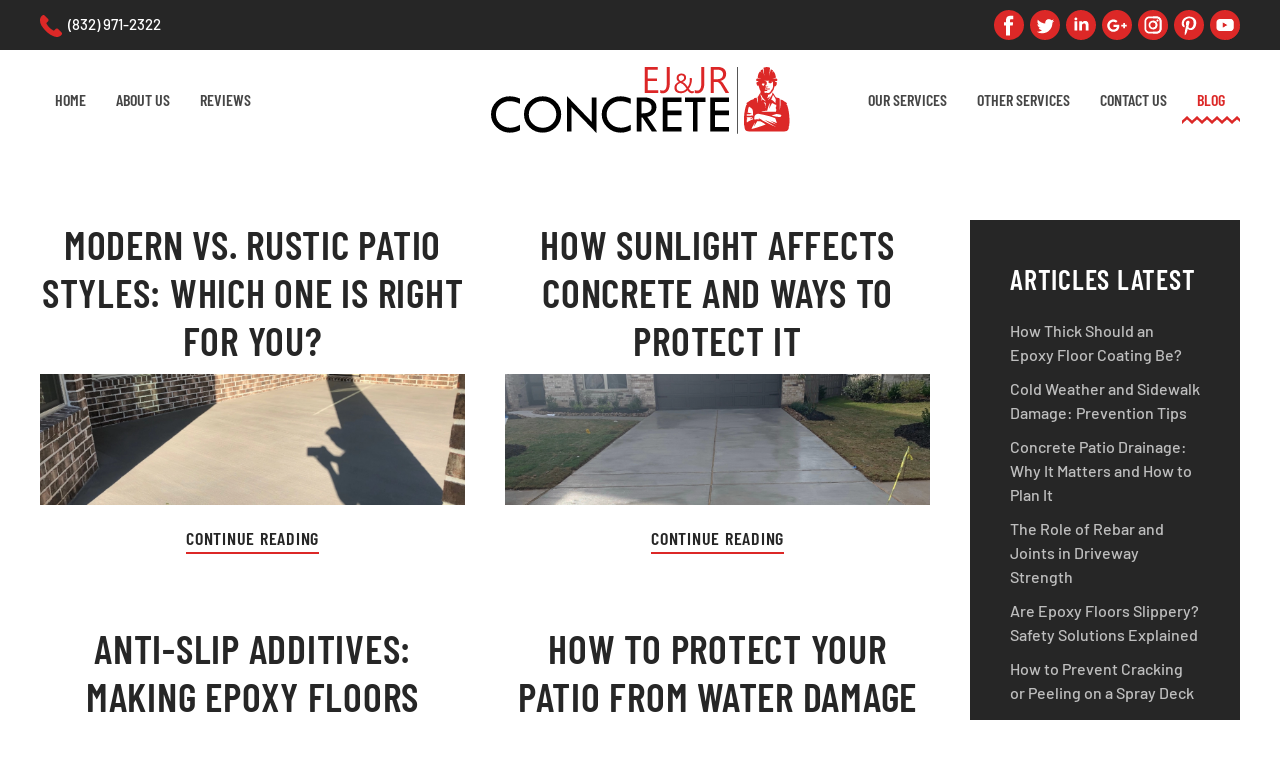

--- FILE ---
content_type: text/html; charset=utf-8
request_url: https://concretehoustonej.com/blog?start=24
body_size: 50615
content:
<!DOCTYPE html>
<html lang="en-gb" dir="ltr">
    <head>
        <meta name="viewport" content="width=device-width, initial-scale=1">
        <link rel="icon" href="/images/favicon.png" sizes="any">
                <link rel="apple-touch-icon" href="/images/favicon.png">
        <meta charset="utf-8">
	<meta name="description" content="EJ &amp; Jr Concrete">
	<meta name="generator" content="Joomla! - Open Source Content Management">
	<title>EJ &amp; Jr Concrete - BLOG</title>
	<link href="/blog?format=feed&amp;type=rss" rel="alternate" type="application/rss+xml" title="EJ &amp; Jr Concrete - BLOG">
	<link href="/blog?format=feed&amp;type=atom" rel="alternate" type="application/atom+xml" title="EJ &amp; Jr Concrete - BLOG">
	<link href="/media/system/css/joomla-fontawesome.min.css?ver=4.3.13" rel="preload" as="style" onload="this.onload=null;this.rel='stylesheet'">
<link href="/media/vendor/joomla-custom-elements/css/joomla-alert.min.css?0.4.1" rel="stylesheet">
	<link href="/plugins/system/jce/css/content.css?badb4208be409b1335b815dde676300e" rel="stylesheet">
	<link href="/media/com_rsform/css/front.css?f0d286" rel="stylesheet">
	<link href="/media/com_rsform/css/frameworks/responsive/responsive.css?f0d286" rel="stylesheet">
	<link href="/templates/yootheme/css/theme.9.css?1734459455" rel="stylesheet">
<script type="application/json" class="joomla-script-options new">{"joomla.jtext":{"ERROR":"Error","MESSAGE":"Message","NOTICE":"Notice","WARNING":"Warning","JCLOSE":"Close","JOK":"OK","JOPEN":"Open"},"system.paths":{"root":"","rootFull":"https:\/\/concretehoustonej.com\/","base":"","baseFull":"https:\/\/concretehoustonej.com\/"},"csrf.token":"2efe2f00740c8217dba6bc65a075c39d","system.keepalive":{"interval":840000,"uri":"\/component\/ajax\/?format=json"}}</script>
	<script src="/media/system/js/core.min.js?2cb912"></script>
	<script src="/media/vendor/webcomponentsjs/js/webcomponents-bundle.min.js?2.8.0" nomodule defer></script>
	<script src="/media/system/js/keepalive.min.js?08e025" type="module"></script>
	<script src="/media/system/js/joomla-hidden-mail.min.js?80d9c7" type="module"></script>
	<script src="/media/system/js/messages.min.js?9a4811" type="module"></script>
	<script src="/media/com_rsform/js/script.js?f0d286"></script>
	<script src="https://www.google.com/recaptcha/api.js?render=explicit"></script>
	<script src="/media/plg_system_rsfprecaptchav2/js/recaptchav2.js?f0d286"></script>
	<script src="/media/com_widgetkit/js/maps.js" defer></script>
	<script src="/templates/yootheme/packages/theme-analytics/app/analytics.min.js?4.3.13" defer></script>
	<script src="/templates/yootheme/vendor/assets/uikit/dist/js/uikit.min.js?4.3.13"></script>
	<script src="/templates/yootheme/vendor/assets/uikit/dist/js/uikit-icons-craft.min.js?4.3.13"></script>
	<script src="/templates/yootheme/js/theme.js?4.3.13"></script>
	<script src="/templates/yootheme/packages/builder-newsletter/app/newsletter.min.js?4.3.13" defer></script>
	<script>document.addEventListener('DOMContentLoaded', function() {
            Array.prototype.slice.call(document.querySelectorAll('a span[id^="cloak"]')).forEach(function(span) {
                span.innerText = span.textContent;
            });
        });</script>
	<script>RSFormProReCAPTCHAv2.loaders.push(function(){
	if (typeof RSFormProReCAPTCHAv2.forms[3] === 'undefined') {
		var id = grecaptcha.render('g-recaptcha-25', {"sitekey":"6LcYqp0UAAAAABGHc9BDyibGxwEbdS6K-uAG_EEe","theme":"light","type":"image","size":"normal"});
		RSFormProReCAPTCHAv2.forms[3] = id;
		
	}
});</script>
	<script>RSFormProUtils.addEvent(window, 'load', function(){
	RSFormPro.setHTML5Validation('3', false, {"parent":"","field":"rsform-error"}, 0);  
});</script>
	<script src="https://ajax.googleapis.com/ajax/libs/jquery/1.2.6/jquery.min.js"></script>
<script>


var malasPalabras = ['porn',
'pornography',
'sex',
'sexual',
'cial',
'viagra',
'.ru','4u','accept credit cards','act now! don\'t hesitate!','additional income','addresses on cd','all natural','amazing','apply online','as seen on','auto email removal','avoid bankruptcy','be amazed','be your own boss','being a member','big bucks','bill 1618','billing address','billion dollars','brand new pager','bulk email','buy direct','buying judgments','cable converter','call free','call now','calling creditors','cancel at any time','can\'t live without','cash bonus','cashcashcash','casino','cellphone cancer scam','cents on the dollar','check or money order','claims not to be selling anything','claims to be legal','claims you are a winner','click below','click here link','click to remove','click to remove mailto','compare rates','compete for your business','confidentially on all orders','congratulations','consolidate debt and credit','copy accurately','copy dvds','credit bureaus','credit card offers','cures baldness','dear email','dear friend','dear somebody','different reply to','dig up dirt on friends','direct email','direct marketing','discusses search engine listings','do it today','don\'t delete','drastically reduced','earn per week','easy terms','eliminate bad credit','email harvest','email marketing','expect to earn','fantastic deal','fast viagra delivery','financial freedom','find out anything','for free','for instant access','for just jQuery [some amount]','free access','free cell phone','free consultation','free dvd','free grant money','free hosting','free installation','free investment','free leads','free membership','free money','free offer','free preview','free priority mail','free quote','free sample','free trial','free website','full refund','get it now','get paid','get started now','gift certificate','great offer','guarantee','have you been turned down?','hidden assets','home employment','human growth hormone','if only it were that easy','in accordance with laws','increase sales','increase traffic','insurance','investment decision','it\'s effective','join millions of americans','laser printer','limited time only','long distance phone offer','lose weight spam','lower interest rates','lower monthly payment','lowest price','luxury car','mail in order form','marketing solutions','mass email','meet singles','member stuff','message contains disclaimer','money back','money making','month trial offer','more internet traffic','mortgage rates','multi level marketing','mlm','name brand','new customers only','new domain extensions','nigerian','no age restrictions','no catch','no claim forms','no cost','no credit check','no disappointment','no experience','no fees','no gimmick','no inventory','no investment','no medical exams','no middleman','no obligation','no purchase necessary','no questions asked','no selling','no strings attached','not intended','off shore','offer expires','offers coupon','offers extra cash','offers free (often stolen) passwords','once in lifetime','one hundred percent free','one hundred percent guaranteed','one time mailing','online biz opportunity       ','online pharmacy','only jQuery','opportunity','opt in','order now','order status','orders shipped by priority mail','outstanding values','pennies a day','people just leave money laying around','please read','potential earnings','print form signature','print out and fax','produced and sent out','profits','promise you …!','pure profit','real thing','refinance home','removal instructions','remove in quotes','remove subject','removes wrinkles','reply remove subject','requires initial investment','reserves the right','reverses aging','risk free','round the world','s 1618','safeguard notice','satisfaction guaranteed','save jQuery','save big money','save up to','score with babes','section 301','see for yourself','sent in compliance','serious cash','serious only','shopping spree','sign up free today','social security number','special promotion','stainless steel','stock alert','stock disclaimer statement','stock pick','stop snoring','strong buy','stuff on sale','subject to credit','supplies are limited','take action now','talks about hidden charges','talks about prizes','tells you it’s an ad','terms and conditions','the best rates','the following form','they keep your money – no refund!','they\'re just giving it away','this isn\'t junk','this isn\'t spam','university diplomas','unlimited','unsecured credit/debt','urgent','us dollars','vacation offers','viagra and other drugs','wants credit card','we hate spam','we honor all','weekend getaway','what are you waiting for?','while supplies last','while you sleep','who really wins?','why pay more?','will not believe your eyes','winner','winning','work at home','you have been selected','your income'];

function checkMalasPalabras(palabra){
  var rgx = new RegExp(malasPalabras.join("|")+"|" + "/gi");
  return (rgx.test(palabra));
}


jQuery(document).ready(function(){

const myInput = document.getElementById('Message');
 myInput.onpaste = e => e.preventDefault();

 jQuery('#Message').keypress(function(tecla){ 

     patron="[a-zA-Z0-9_ ]";
    var texto = jQuery(this).val();
    var letras = texto.split("")
    for (var x in letras) {
        var letra = letras[x]
        if (!(new RegExp(patron, "i")).test(letra)) {
            letras[x] = ""
        }
    }
   txtfinal = letras.join("");

    if(texto != txtfinal){
        jQuery(this).val(txtfinal);
     }
    
    var txtfinal = txtfinal.toLowerCase();
  
  if(checkMalasPalabras(txtfinal) == true){
    window.location.href = '/';
  }



   });
});




</script>
	<style type="text/css">
#Submit{ 
    background:#dc2827;
    border: none;
    color:#ffffff;
    padding: 20px 30px;
    text-align: center;
    text-decoration: bold;
    display: inline-block;
    font-size: 20px;
}
</style>
	<script>window.yootheme ||= {}; var $theme = yootheme.theme = {"i18n":{"close":{"label":"Close"},"totop":{"label":"Back to top"},"marker":{"label":"Open"},"navbarToggleIcon":{"label":"Open menu"},"paginationPrevious":{"label":"Previous page"},"paginationNext":{"label":"Next page"},"searchIcon":{"toggle":"Open Search","submit":"Submit Search"},"slider":{"next":"Next slide","previous":"Previous slide","slideX":"Slide %s","slideLabel":"%s of %s"},"slideshow":{"next":"Next slide","previous":"Previous slide","slideX":"Slide %s","slideLabel":"%s of %s"},"lightboxPanel":{"next":"Next slide","previous":"Previous slide","slideLabel":"%s of %s","close":"Close"}},"google_analytics":"G-31R0H3E3ER","google_analytics_anonymize":"1"};</script>

    </head>
    <body class="">

        <div class="uk-hidden-visually uk-notification uk-notification-top-left uk-width-auto">
            <div class="uk-notification-message">
                <a href="#tm-main">Skip to main content</a>
            </div>
        </div>

        
        
        <div class="tm-page">

                        


<header class="tm-header-mobile uk-hidden@m">


    
        <div class="uk-navbar-container">

            <div class="uk-container uk-container-expand">
                <nav class="uk-navbar" uk-navbar="{&quot;align&quot;:&quot;left&quot;,&quot;container&quot;:&quot;.tm-header-mobile&quot;,&quot;boundary&quot;:&quot;.tm-header-mobile .uk-navbar-container&quot;}">

                                        <div class="uk-navbar-left">

                        
                                                    <a uk-toggle href="#tm-dialog-mobile" class="uk-navbar-toggle">

        
        <div uk-navbar-toggle-icon></div>

        
    </a>
                        
                    </div>
                    
                                        <div class="uk-navbar-center">

                                                    <a href="https://concretehoustonej.com/" aria-label="Back to home" class="uk-logo uk-navbar-item">
    <img alt loading="eager" width="200" height="45" src="/images/SVG/EJ&amp;JR-CONCRETE-LOGO-SVG.svg"></a>
                        
                        
                    </div>
                    
                    
                </nav>
            </div>

        </div>

    



        <div id="tm-dialog-mobile" uk-offcanvas="container: true; overlay: true" mode="slide">
        <div class="uk-offcanvas-bar uk-flex uk-flex-column">

                        <button class="uk-offcanvas-close uk-close-large" type="button" uk-close uk-toggle="cls: uk-close-large; mode: media; media: @s"></button>
            
                        <div class="uk-margin-auto-bottom">
                
<div class="uk-panel" id="module-92">

    
    
<ul class="uk-nav uk-nav-default">
    
	<li class="item-118"><a href="/home-mobile"> Home</a></li>
	<li class="item-446"><a href="/about-us-2"> ABOUT US</a></li>
	<li class="item-447"><a href="/blog-2"> BLOG </a></li>
	<li class="item-448"><a href="/contact-2"> CONTACT US</a></li>
	<li class="item-561"><a href="/services1"> SERVICES</a></li>
	<li class="item-562"><a href="/other-services"> OTHER SERVICES</a></li></ul>

</div>

            </div>
            
            
        </div>
    </div>
    
    
    

</header>


<div class="tm-toolbar tm-toolbar-default uk-visible@m">
    <div class="uk-container uk-flex uk-flex-middle">

                <div>
            <div class="uk-grid-medium uk-child-width-auto uk-flex-middle" uk-grid="margin: uk-margin-small-top">

                                <div>
<div class="uk-panel" id="module-94">

    
    
<div class="uk-margin-remove-last-child custom" ><p><img src="/images/SVG/REDES/call-answer.svg" alt="" width="22" />&nbsp;&nbsp;<span style="color: #ffffff;"><a href="tel:+18329712322" class="disabled" style="color: #ffffff;">(832) 971-2322</a></span></p></div>

</div>
</div>
                
                
            </div>
        </div>
        
                <div class="uk-margin-auto-left">
            <div class="uk-grid-medium uk-child-width-auto uk-flex-middle" uk-grid="margin: uk-margin-small-top">
                <div>
<div class="uk-panel" id="module-95">

    
    
<div class="uk-margin-remove-last-child custom" ><p><a href="https://www.facebook.com/Concrete-Houston-EJ-Jr-2361996757165237/?modal=admin_todo_tour" target="_blank" rel="noopener" class="disabled"><img src="/images/SVG/REDES/facebook.svg" alt="" width="30" /></a>&nbsp;&nbsp;<a href="https://twitter.com/ConcreteHoustEJ" target="_blank" rel="noopener" class="disabled"><img src="/images/SVG/REDES/twitter.svg" alt="" width="30" /></a>&nbsp;&nbsp;<a href="https://www.linkedin.com/company/concretehouston/" target="_blank" rel="noopener" class="disabled"><img src="/images/SVG/REDES/linkedin-.svg" alt="" width="30" /></a>&nbsp; <a href="https://www.google.com/search?hl=en-419&amp;gl=mx&amp;q=Concrete+Houston+EJ+%26+JR,+11603+Blair+Meadow+Dr,+Stafford,+TX+77477,+Estados+Unidos&amp;ludocid=14222755081970415870#lrd=0x8640e79330588977:0xc5616064443a78fe,3" target="_blank" rel="noopener" class="disabled"><img src="/images/SVG/REDES/google-plus.svg" alt="" width="30" /></a>&nbsp;&nbsp;<a href="https://www.instagram.com/houstonconcrete3/" target="_blank" rel="noopener"><img src="/images/SVG/REDES/instagram.svg" alt="" width="30" /></a>&nbsp;&nbsp;<a href="https://www.pinterest.com.mx/ConcreteHoustonEJnJr/" target="_blank" rel="noopener" class="disabled"><img src="/images/SVG/REDES/pinterest.svg" alt="" width="30" /></a>&nbsp;&nbsp;<a href="https://www.youtube.com/channel/UCtEiO6bjNdmMLhmWakgv0TQ?view_as=subscriber" target="_blank" rel="noopener"><img src="/images/SVG/REDES/youtube.svg" alt="" width="30" /></a></p></div>

</div>
</div>
            </div>
        </div>
        
    </div>
</div>

<header class="tm-header uk-visible@m">



        <div uk-sticky media="@m" show-on-up animation="uk-animation-slide-top" cls-active="uk-navbar-sticky" sel-target=".uk-navbar-container">
    
        <div class="uk-navbar-container">

            <div class="uk-container uk-container-large">
                <nav class="uk-navbar" uk-navbar="{&quot;align&quot;:&quot;left&quot;,&quot;container&quot;:&quot;.tm-header &gt; [uk-sticky]&quot;,&quot;boundary&quot;:&quot;.tm-header .uk-navbar-container&quot;}">

                                        <div class="uk-navbar-left">

                        
                                                    
<ul class="uk-navbar-nav">
    
	<li class="item-101"><a href="/"> HOME</a></li>
	<li class="item-112 uk-parent"><a href="/about-us"> ABOUT US</a>
	<div class="uk-drop uk-navbar-dropdown"><div><ul class="uk-nav uk-navbar-dropdown-nav">

		<li class="item-588"><a href="/about-us/privacy-policy"> Privacy Policy</a></li></ul></div></div></li>
	<li class="item-470"><a href="/reviews"> REVIEWS</a></li></ul>

                        
                        
                    </div>
                    
                                        <div class="uk-navbar-center">

                                                    <a href="https://concretehoustonej.com/" aria-label="Back to home" class="uk-logo uk-navbar-item">
    <img alt loading="eager" width="300" height="68" src="/images/SVG/EJ&amp;JR-CONCRETE-LOGO-SVG.svg"><img class="uk-logo-inverse" alt loading="eager" width="300" height="68" src="/images/SVG/EJ&amp;JR-CONCRETE-LOGO-SVG.svg"></a>
                        
                        
                    </div>
                    
                                        <div class="uk-navbar-right">

                        
                                                    
<ul class="uk-navbar-nav" id="module-91">
    
	<li class="item-102 uk-parent"><a href="/services"> OUR SERVICES</a>
	<div class="uk-drop uk-navbar-dropdown"><div><ul class="uk-nav uk-navbar-dropdown-nav">

		<li class="item-537"><a href="/services/concrete-foundations"> CONCRETE FOUNDATIONS</a></li>
		<li class="item-538"><a href="/services/concrete-foundation-additions"> CONCRETE FOUNDATION ADDITIONS</a></li>
		<li class="item-142"><a href="/services/driveway"> CONCRETE DRIVEWAYS</a></li>
		<li class="item-143"><a href="/services/patios"> CONCRETE PATIOS</a></li>
		<li class="item-144"><a href="/services/sidewalk"> CONCRETE SIDEWALKS</a></li>
		<li class="item-539"><a href="/services/concrete-parking-lot"> CONCRETE PARKING LOT</a></li>
		<li class="item-147"><a href="/services/stamped-concrete"> STAMPED CONCRETE</a></li>
		<li class="item-148"><a href="/services/pick-gravel"> CONCRETE PEAKS GRAVEL</a></li>
		<li class="item-145"><a href="/services/overlay"> CONCRETE OVERLAY</a></li>
		<li class="item-152"><a href="/services/stain-concrete"> STAINED CONCRETE</a></li>
		<li class="item-540"><a href="/services/pool-spray-decks"> POOL SPRAY DECKS</a></li>
		<li class="item-541"><a href="/services/epoxy-floors"> EPOXY FLOORS</a></li></ul></div></div></li>
	<li class="item-554 uk-parent"><a href="/pergolas-porches"> OTHER SERVICES</a>
	<div class="uk-drop uk-navbar-dropdown"><div><ul class="uk-nav uk-navbar-dropdown-nav">

		<li class="item-555"><a href="/pergolas-porches/pergolas-porches"> Pergolas &amp; Porches</a></li>
		<li class="item-556"><a href="/pergolas-porches/fences"> Fences</a></li>
		<li class="item-557"><a href="/pergolas-porches/ardex"> Ardex</a></li></ul></div></div></li>
	<li class="item-114"><a href="/contact"> CONTACT US</a></li>
	<li class="item-115 uk-active"><a href="/blog"> BLOG</a></li></ul>

                        
                    </div>
                    
                </nav>
            </div>

        </div>

        </div>
    







</header>

            
            

            <main id="tm-main"  class="tm-main uk-section uk-section-default" uk-height-viewport="expand: true">

                                <div class="uk-container uk-container-expand">

                    
                    <div class="uk-grid" uk-grid>
                        <div class="uk-width-expand@m">

                    
                            
                
                <div id="system-message-container" aria-live="polite"></div>

                <div  uk-grid class="uk-child-width-1-2@m uk-grid-row-large">
                <div>
<article id="article-573" class="uk-article" data-permalink="https://concretehoustonej.com/blog/573-modern-vs-rustic-patio-styles-which-one-is-right-for-you" typeof="Article" vocab="https://schema.org/">

    <meta property="name" content="Modern vs. Rustic Patio Styles: Which One Is Right for You?">
    <meta property="author" typeof="Person" content="">
    <meta property="dateModified" content="2025-05-05T18:13:52+00:00">
    <meta property="datePublished" content="2025-07-04T09:36:58+00:00">
    <meta class="uk-margin-remove-adjacent" property="articleSection" content="BLOG">

    
    
                        
                    <h2 property="headline" class="uk-margin-top uk-margin-remove-bottom uk-text-center uk-article-title">
                <a href="/blog/573-modern-vs-rustic-patio-styles-which-one-is-right-for-you" class="uk-link-reset">Modern vs. Rustic Patio Styles: Which One Is Right for You?</a>            </h2>
        
        
        
        
            
            
    <div class="uk-text-center uk-margin-small-top" property="image" typeof="ImageObject">
        <meta property="url" content="https://concretehoustonej.com/images/04-07-Concrete_Patio-Services.png">
                    <a href="/blog/573-modern-vs-rustic-patio-styles-which-one-is-right-for-you"><picture>
<source type="image/webp" srcset="/templates/yootheme/cache/51/04-07-Concrete_Patio-Services-51757f60.webp 768w, /templates/yootheme/cache/fd/04-07-Concrete_Patio-Services-fdc57afe.webp 1024w, /templates/yootheme/cache/f1/04-07-Concrete_Patio-Services-f185247e.webp 1220w, /templates/yootheme/cache/d2/04-07-Concrete_Patio-Services-d24d3ed0.webp 1294w" sizes="(min-width: 1220px) 1220px">
<img loading="lazy" alt class="none" src="/templates/yootheme/cache/50/04-07-Concrete_Patio-Services-50870f6d.png" width="1220" height="377">
</picture></a>
            </div>

    
            
        
        
                <div  class="uk-margin-small-top uk-text-center" property="text">

            
                                        
        </div>
        
        
                <p class="uk-text-center uk-margin-default">
            <a  class="uk-button uk-button-text" href="/blog/573-modern-vs-rustic-patio-styles-which-one-is-right-for-you">Continue reading</a>
        </p>
        
        
        
        
        
    
</article>
</div>
                <div>
<article id="article-572" class="uk-article" data-permalink="https://concretehoustonej.com/blog/572-how-sunlight-affects-concrete-and-ways-to-protect-it" typeof="Article" vocab="https://schema.org/">

    <meta property="name" content="How Sunlight Affects Concrete and Ways to Protect It ">
    <meta property="author" typeof="Person" content="">
    <meta property="dateModified" content="2025-05-05T16:05:36+00:00">
    <meta property="datePublished" content="2025-07-02T09:22:58+00:00">
    <meta class="uk-margin-remove-adjacent" property="articleSection" content="BLOG">

    
    
                        
                    <h2 property="headline" class="uk-margin-top uk-margin-remove-bottom uk-text-center uk-article-title">
                <a href="/blog/572-how-sunlight-affects-concrete-and-ways-to-protect-it" class="uk-link-reset">How Sunlight Affects Concrete and Ways to Protect It </a>            </h2>
        
        
        
        
            
            
    <div class="uk-text-center uk-margin-small-top" property="image" typeof="ImageObject">
        <meta property="url" content="https://concretehoustonej.com/images/02-07-Concrete_Driveway-Services.png">
                    <a href="/blog/572-how-sunlight-affects-concrete-and-ways-to-protect-it"><picture>
<source type="image/webp" srcset="/templates/yootheme/cache/b4/02-07-Concrete_Driveway-Services-b4d4fc37.webp 768w, /templates/yootheme/cache/45/02-07-Concrete_Driveway-Services-45a1ea6b.webp 1024w, /templates/yootheme/cache/d6/02-07-Concrete_Driveway-Services-d664dbb9.webp 1220w, /templates/yootheme/cache/6a/02-07-Concrete_Driveway-Services-6a29ae45.webp 1294w" sizes="(min-width: 1220px) 1220px">
<img loading="lazy" alt class="none" src="/templates/yootheme/cache/29/02-07-Concrete_Driveway-Services-2963ab13.png" width="1220" height="377">
</picture></a>
            </div>

    
            
        
        
                <div  class="uk-margin-small-top uk-text-center" property="text">

            
                                        
        </div>
        
        
                <p class="uk-text-center uk-margin-default">
            <a  class="uk-button uk-button-text" href="/blog/572-how-sunlight-affects-concrete-and-ways-to-protect-it">Continue reading</a>
        </p>
        
        
        
        
        
    
</article>
</div>
                <div>
<article id="article-571" class="uk-article" data-permalink="https://concretehoustonej.com/blog/571-anti-slip-additives-making-epoxy-floors-safer" typeof="Article" vocab="https://schema.org/">

    <meta property="name" content="Anti-Slip Additives: Making Epoxy Floors Safer">
    <meta property="author" typeof="Person" content="">
    <meta property="dateModified" content="2025-04-14T22:09:04+00:00">
    <meta property="datePublished" content="2025-06-30T10:44:58+00:00">
    <meta class="uk-margin-remove-adjacent" property="articleSection" content="BLOG">

    
    
                        
                    <h2 property="headline" class="uk-margin-top uk-margin-remove-bottom uk-text-center uk-article-title">
                <a href="/blog/571-anti-slip-additives-making-epoxy-floors-safer" class="uk-link-reset">Anti-Slip Additives: Making Epoxy Floors Safer</a>            </h2>
        
        
        
        
            
            
    <div class="uk-text-center uk-margin-small-top" property="image" typeof="ImageObject">
        <meta property="url" content="https://concretehoustonej.com/images/30-06-Epoxy_Floors-Services.png">
                    <a href="/blog/571-anti-slip-additives-making-epoxy-floors-safer"><picture>
<source type="image/webp" srcset="/templates/yootheme/cache/23/30-06-Epoxy_Floors-Services-23d44638.webp 768w, /templates/yootheme/cache/d7/30-06-Epoxy_Floors-Services-d72d3416.webp 1024w, /templates/yootheme/cache/2d/30-06-Epoxy_Floors-Services-2d4a342f.webp 1220w, /templates/yootheme/cache/f8/30-06-Epoxy_Floors-Services-f8a57038.webp 1294w" sizes="(min-width: 1220px) 1220px">
<img loading="lazy" alt class="none" src="/templates/yootheme/cache/39/30-06-Epoxy_Floors-Services-39d84009.png" width="1220" height="377">
</picture></a>
            </div>

    
            
        
        
                <div  class="uk-margin-small-top uk-text-center" property="text">

            
                                        
        </div>
        
        
                <p class="uk-text-center uk-margin-default">
            <a  class="uk-button uk-button-text" href="/blog/571-anti-slip-additives-making-epoxy-floors-safer">Continue reading</a>
        </p>
        
        
        
        
        
    
</article>
</div>
                <div>
<article id="article-570" class="uk-article" data-permalink="https://concretehoustonej.com/blog/570-how-to-protect-your-patio-from-water-damage" typeof="Article" vocab="https://schema.org/">

    <meta property="name" content="How to Protect Your Patio from Water Damage">
    <meta property="author" typeof="Person" content="">
    <meta property="dateModified" content="2025-04-14T21:43:22+00:00">
    <meta property="datePublished" content="2025-06-27T11:03:58+00:00">
    <meta class="uk-margin-remove-adjacent" property="articleSection" content="BLOG">

    
    
                        
                    <h2 property="headline" class="uk-margin-top uk-margin-remove-bottom uk-text-center uk-article-title">
                <a href="/blog/570-how-to-protect-your-patio-from-water-damage" class="uk-link-reset">How to Protect Your Patio from Water Damage</a>            </h2>
        
        
        
        
            
            
    <div class="uk-text-center uk-margin-small-top" property="image" typeof="ImageObject">
        <meta property="url" content="https://concretehoustonej.com/images/27-06-Concrete_Patio-Services.jpg">
                    <a href="/blog/570-how-to-protect-your-patio-from-water-damage"><picture>
<source type="image/webp" srcset="/templates/yootheme/cache/5b/27-06-Concrete_Patio-Services-5bfbadee.webp 768w, /templates/yootheme/cache/06/27-06-Concrete_Patio-Services-06d218ac.webp 1024w, /templates/yootheme/cache/56/27-06-Concrete_Patio-Services-56a6e141.webp 1220w, /templates/yootheme/cache/29/27-06-Concrete_Patio-Services-295a5c82.webp 1294w" sizes="(min-width: 1220px) 1220px">
<img loading="lazy" alt class="none" src="/templates/yootheme/cache/2f/27-06-Concrete_Patio-Services-2f189c3a.jpeg" width="1220" height="377">
</picture></a>
            </div>

    
            
        
        
                <div  class="uk-margin-small-top uk-text-center" property="text">

            
                                        
        </div>
        
        
                <p class="uk-text-center uk-margin-default">
            <a  class="uk-button uk-button-text" href="/blog/570-how-to-protect-your-patio-from-water-damage">Continue reading</a>
        </p>
        
        
        
        
        
    
</article>
</div>
                <div>
<article id="article-569" class="uk-article" data-permalink="https://concretehoustonej.com/blog/569-concrete-driveways-for-large-vehicles-what-you-need-to-know" typeof="Article" vocab="https://schema.org/">

    <meta property="name" content="Concrete Driveways for Large Vehicles: What You Need to Know">
    <meta property="author" typeof="Person" content="">
    <meta property="dateModified" content="2025-04-14T20:03:23+00:00">
    <meta property="datePublished" content="2025-06-25T11:09:58+00:00">
    <meta class="uk-margin-remove-adjacent" property="articleSection" content="BLOG">

    
    
                        
                    <h2 property="headline" class="uk-margin-top uk-margin-remove-bottom uk-text-center uk-article-title">
                <a href="/blog/569-concrete-driveways-for-large-vehicles-what-you-need-to-know" class="uk-link-reset">Concrete Driveways for Large Vehicles: What You Need to Know</a>            </h2>
        
        
        
        
            
            
    <div class="uk-text-center uk-margin-small-top" property="image" typeof="ImageObject">
        <meta property="url" content="https://concretehoustonej.com/images/25-06-Concrete_Driveway-Services.png">
                    <a href="/blog/569-concrete-driveways-for-large-vehicles-what-you-need-to-know"><picture>
<source type="image/webp" srcset="/templates/yootheme/cache/47/25-06-Concrete_Driveway-Services-473696e5.webp 768w, /templates/yootheme/cache/0b/25-06-Concrete_Driveway-Services-0b09f015.webp 1024w, /templates/yootheme/cache/32/25-06-Concrete_Driveway-Services-32e3ac0f.webp 1220w, /templates/yootheme/cache/24/25-06-Concrete_Driveway-Services-2481b43b.webp 1294w" sizes="(min-width: 1220px) 1220px">
<img loading="lazy" alt class="none" src="/templates/yootheme/cache/89/25-06-Concrete_Driveway-Services-8970e429.png" width="1220" height="377">
</picture></a>
            </div>

    
            
        
        
                <div  class="uk-margin-small-top uk-text-center" property="text">

            
                                        
        </div>
        
        
                <p class="uk-text-center uk-margin-default">
            <a  class="uk-button uk-button-text" href="/blog/569-concrete-driveways-for-large-vehicles-what-you-need-to-know">Continue reading</a>
        </p>
        
        
        
        
        
    
</article>
</div>
                <div>
<article id="article-568" class="uk-article" data-permalink="https://concretehoustonej.com/blog/568-can-you-install-epoxy-over-existing-flooring" typeof="Article" vocab="https://schema.org/">

    <meta property="name" content="Can You Install Epoxy Over Existing Flooring?">
    <meta property="author" typeof="Person" content="">
    <meta property="dateModified" content="2025-04-14T19:27:30+00:00">
    <meta property="datePublished" content="2025-06-23T11:22:58+00:00">
    <meta class="uk-margin-remove-adjacent" property="articleSection" content="BLOG">

    
    
                        
                    <h2 property="headline" class="uk-margin-top uk-margin-remove-bottom uk-text-center uk-article-title">
                <a href="/blog/568-can-you-install-epoxy-over-existing-flooring" class="uk-link-reset">Can You Install Epoxy Over Existing Flooring?</a>            </h2>
        
        
        
        
            
            
    <div class="uk-text-center uk-margin-small-top" property="image" typeof="ImageObject">
        <meta property="url" content="https://concretehoustonej.com/images/23-06-Epoxy_Floors-Services.jpg">
                    <a href="/blog/568-can-you-install-epoxy-over-existing-flooring"><picture>
<source type="image/webp" srcset="/templates/yootheme/cache/df/23-06-Epoxy_Floors-Services-df610dca.webp 768w, /templates/yootheme/cache/6c/23-06-Epoxy_Floors-Services-6c9a73bc.webp 1024w, /templates/yootheme/cache/72/23-06-Epoxy_Floors-Services-72839449.webp 1220w, /templates/yootheme/cache/43/23-06-Epoxy_Floors-Services-43123792.webp 1294w" sizes="(min-width: 1220px) 1220px">
<img loading="lazy" alt class="none" src="/templates/yootheme/cache/f0/23-06-Epoxy_Floors-Services-f06c3907.jpeg" width="1220" height="377">
</picture></a>
            </div>

    
            
        
        
                <div  class="uk-margin-small-top uk-text-center" property="text">

            
                                        
        </div>
        
        
                <p class="uk-text-center uk-margin-default">
            <a  class="uk-button uk-button-text" href="/blog/568-can-you-install-epoxy-over-existing-flooring">Continue reading</a>
        </p>
        
        
        
        
        
    
</article>
</div>
            </div>




    

            <ul class="uk-pagination uk-margin-large uk-flex-center"><li><a class="previous" href="/blog?start=18" aria-label="Prev"><span uk-pagination-previous></span></a></li><li><a class="" href="/blog?start=6">2</a></li><li><a class="" href="/blog?start=12">3</a></li><li><a class="" href="/blog?start=18">4</a></li><li class="uk-active"><span>5</span></li><li><a class="" href="/blog?start=30">6</a></li><li><a class="" href="/blog?start=36">7</a></li><li><a class="" href="/blog?start=42">8</a></li><li><a class="next" href="/blog?start=30" aria-label="Next"><span uk-pagination-next></span></a></li></ul>

                
                                                </div>

                        
<aside id="tm-sidebar" class="tm-sidebar uk-width-1-4@m">
    
<div class="uk-card uk-card-body uk-card-secondary tm-child-list" id="module-97">

    
        <h3 class="uk-card-title uk-heading-line">

                <span>Articles Latest</span>
        
        </h3>

    
    
<ul class="latestnews">
        <li><a href="/blog/597-how-thick-should-an-epoxy-floor-coating-be">How Thick Should an Epoxy Floor Coating Be?</a></li>
        <li><a href="/blog/596-cold-weather-and-sidewalk-damage-prevention-tips">Cold Weather and Sidewalk Damage: Prevention Tips</a></li>
        <li><a href="/blog/595-concrete-patio-drainage-why-it-matters-and-how-to-plan-it">Concrete Patio Drainage: Why It Matters and How to Plan It</a></li>
        <li><a href="/blog/594-the-role-of-rebar-and-joints-in-driveway-strength">The Role of Rebar and Joints in Driveway Strength</a></li>
        <li><a href="/blog/593-are-epoxy-floors-slippery-safety-solutions-explained">Are Epoxy Floors Slippery? Safety Solutions Explained</a></li>
        <li><a href="/blog/592-how-to-prevent-cracking-or-peeling-on-a-spray-deck">How to Prevent Cracking or Peeling on a Spray Deck</a></li>
        <li><a href="/blog/591-how-to-remove-stains-or-damage-from-stained-concrete">How to Remove Stains or Damage from Stained Concrete</a></li>
        <li><a href="/blog/590-how-to-blend-a-concrete-overlay-with-existing-surfaces">How to Blend a Concrete Overlay with Existing Surfaces</a></li>
        <li><a href="/blog/589-best-places-around-your-home-to-use-stamped-concrete">Best Places Around Your Home to Use Stamped Concrete</a></li>
        <li><a href="/blog/588-expansion-joints-why-theyre-essential-for-large-lots">Expansion Joints: Why They’re Essential for Large Lots</a></li>
    </ul>

</div>

</aside>

                    </div>
                     
                </div>
                
            </main>

            
<div id="module-90" class="builder"><!-- Builder #module-90 -->
<div class="uk-section-secondary uk-position-relative" uk-scrollspy="target: [uk-scrollspy-class]; cls: uk-animation-slide-bottom-medium; delay: false;">
        <div data-src="/images/HOME/cta-bg2.jpg" data-sources="[{&quot;type&quot;:&quot;image\/webp&quot;,&quot;srcset&quot;:&quot;\/templates\/yootheme\/cache\/b8\/cta-bg2-b88d2bf9.webp 1908w&quot;,&quot;sizes&quot;:&quot;(max-aspect-ratio: 1908\/758) 252vh&quot;}]" uk-img class="uk-background-norepeat uk-background-cover uk-background-center-center uk-background-fixed uk-section uk-padding-remove-vertical">    
        
                <div class="uk-position-cover" style="background-color: rgba(15, 15, 15, 0.3);"></div>        
        
            
                                <div class="uk-container uk-container-large uk-position-relative">                
                    <div class="uk-grid tm-grid-expand uk-child-width-1-1 uk-grid-margin">
<div class="uk-width-1-1@m">
    
        
            
            
            
                
                    
<h2 class="uk-heading-small uk-margin uk-text-center" uk-scrollspy-class>        <p>&nbsp;</p>
<p><span style="color: #ffffffff;">Contact Us</span></p>    </h2><div uk-scrollspy-class><form method="post"  id="userForm" class="formResponsive" action="https://concretehoustonej.com/blog?start=24">
<!-- Do not remove this ID, it is used to identify the page so that the pagination script can work correctly -->
<fieldset class="formContainer formVertical" id="rsform_3_page_0">
	<div class="formRow">
		<div class="formSpan12">
			<div class="rsform-block rsform-block-fullname">

				<div class="formControls">
					<div class="formBody">
						<input type="text" value="" size="20" placeholder="Full Name*" name="form[FullName]" id="FullName" class="rsform-input-box" aria-required="true" />
						<span class="formValidation"><span id="component24" class="formNoError">Invalid Input</span></span>
						<p class="formDescription"></p>
					</div>
				</div>
			</div>
			<div class="rsform-block rsform-block-email">

				<div class="formControls">
					<div class="formBody">
						<input type="text" value="" size="20" placeholder="E-mail*" name="form[Email]" id="Email" class="rsform-input-box" aria-required="true" />
						<span class="formValidation"><span id="component23" class="formNoError">Invalid email address.</span></span>
						<p class="formDescription"></p>
					</div>
				</div>
			</div>
			<div class="rsform-block rsform-block-phone">

				<div class="formControls">
					<div class="formBody">
						<input type="text" value="" size="20" placeholder="Phone*" name="form[Phone]" id="Phone" class="rsform-input-box" aria-required="true" />
						<span class="formValidation"><span id="component34" class="formNoError">Invalid Input</span></span>
						<p class="formDescription"></p>
					</div>
				</div>
			</div>
			<div class="rsform-block rsform-block-message">

				<div class="formControls">
					<div class="formBody">
						<textarea cols="50" rows="5" placeholder="Message*" name="form[Message]" id="Message" class="rsform-text-box" aria-required="true"></textarea>
						<span class="formValidation"><span id="component27" class="formNoError">Invalid Input</span></span>
						<p class="formDescription"></p>
					</div>
				</div>
			</div>
			<div class="rsform-block rsform-block-recaptcha">

				<label class="formControlLabel">Recaptcha</label>

				<div class="formControls">
					<div class="formBody">
						<div id="g-recaptcha-25"></div>
			<noscript>
			  <div style="width: 302px; height: 352px;">
				<div style="width: 302px; height: 352px; position: relative;">
				  <div style="width: 302px; height: 352px; position: absolute;">
					<iframe src="https://www.google.com/recaptcha/api/fallback?k=6LcYqp0UAAAAABGHc9BDyibGxwEbdS6K-uAG_EEe" frameborder="0" scrolling="no" style="width: 302px; height:352px; border-style: none;"></iframe>
				  </div>
				  <div style="width: 250px; height: 80px; position: absolute; border-style: none; bottom: 21px; left: 25px; margin: 0px; padding: 0px; right: 25px;">
					<textarea id="g-recaptcha-response" name="g-recaptcha-response" class="g-recaptcha-response" style="width: 250px; height: 80px; border: 1px solid #c1c1c1; margin: 0px; padding: 0px; resize: none;"></textarea>
				  </div>
				</div>
			  </div>
			</noscript>
						<span class="formValidation"><span id="component25" class="formNoError">Invalid Input</span></span>
						<p class="formDescription"></p>
					</div>
				</div>
			</div>
			<div class="rsform-block rsform-block-submit">

				<div class="formControls">
					<div class="formBody">
						<button type="submit" name="form[Submit]" id="Submit" class="rsform-submit-button" >Submit</button>
						<span class="formValidation"></span>
						<p class="formDescription"></p>
					</div>
				</div>
			</div>
		</div>
	</div>
</fieldset><input type="hidden" name="form[formId]" value="3"/><input type="hidden" name="2efe2f00740c8217dba6bc65a075c39d" value="1"></form></div>
                
            
        
    
</div></div>
                                </div>                
            
        
        </div>
    
</div></div>

                        <footer>
                <!-- Builder #footer --><style class="uk-margin-remove-adjacent">#footer\#0{background-color: #000000;}</style>
<div class="uk-section-default uk-section uk-section-small">
    
        
        
        
            
                                <div class="uk-container uk-container-large">                
                    <div class="uk-grid tm-grid-expand uk-grid-large uk-grid-margin-large" uk-grid>
<div class="uk-width-1-2@l">
    
        
            
            
            
                
                    
<h2 class="uk-h6 uk-heading-line">        <span class="uk-text-background">For RECEIVE PROMOTIONS AND INFORMATION</span>
    </h2>
<div class="uk-width-large uk-text-left@s uk-text-center">
    <form class="uk-form uk-panel js-form-newsletter" method="post" action="/component/ajax/?p=theme%2Fnewsletter%2Fsubscribe&amp;hash=af18f5e6&amp;templateStyle=9">

                <div class="uk-child-width-expand@s" uk-grid>        
            
            
                <div><input class="el-input uk-input uk-form-large" type="email" name="email" placeholder="Your E-Mail Address" aria-label="Your E-Mail Address" required></div>
                <div class="uk-width-auto@s"><button class="el-button uk-button uk-button-default uk-button-large" type="submit">SUBSCRIBE!</button></div>
            
            
                </div>        
        <input type="hidden" name="settings" value="[base64]">
        <div class="message uk-margin uk-hidden"></div>

    </form>

</div>
                
            
        
    
</div>
<div class="uk-width-1-2@l">
    
        
            
            
            
                
                    
<div class="uk-text-left">
    <div class="uk-grid uk-child-width-1-3 uk-child-width-1-3@s uk-grid-match" uk-grid>        <div>
<div class="el-item uk-panel uk-margin-remove-first-child">
    
        
            
                
            
            
                                                
                
                    

        
        
        
    
        
        
                <div class="el-content uk-panel uk-margin-top"><ul class="uk-list uk-h6 uk-text-muted">
<li><img src="/images/SVG/REDES/placeholder.svg" alt="" width="30" />&nbsp; <span style="color: #9c9c9c;"><a href="https://www.google.com/maps/search/Concrete+Houston+EJ+&amp;+JR,+11603+Blair+Meadow+Dr,+Stafford,+TX+77477,+Estados+Unidos/@29.6586391,-95.5940734,17z/data=!3m1!4b1?hl=en-419" target="_blank" rel="noopener" class="disabled" style="color: #9c9c9c;">11603 BLAIR MEADOW DR, STAFFORD, TX 77477</a></span></li>
<li>&nbsp;<img src="/images/SVG/REDES/call-answer.svg" alt="" width="30" /> <span style="color: #9c9c9c;"><a href="tel:+18329712322" class="disabled" style="color: #9c9c9c;">+1 (832) 971-2322</a></span></li>
<li><span style="color: #dc2827;"><img src="/images/SVG/REDES/close-envelope.svg" alt="" width="30" />&nbsp;&nbsp;<span style="color: #9c9c9c;"><joomla-hidden-mail  is-link="1" is-email="1" first="amF2aWVy" last="Q29uY3JldGVIb3VzdG9uRUouY29t" text="amF2aWVyQENvbmNyZXRlSG91c3RvbkVKLmNvbQ==" base=""  style="color: #9c9c9c;">This email address is being protected from spambots. You need JavaScript enabled to view it.</joomla-hidden-mail></span></span></li>
</ul></div>        
        
        

                
                
            
        
    
</div></div>
        <div>
<div class="el-item uk-panel uk-margin-remove-first-child">
    
        
            
                
            
            
                                

    
                <img src="/images/SVG/Review-Google-EN.svg" width="906" height="575" alt loading="lazy" class="el-image">        
        
    
                
                
                    

        
        
        
    
        
        
        
        
        

                
                
            
        
    
</div></div>
        <div>
<div class="el-item uk-panel uk-margin-remove-first-child">
    
        
            
                
            
            
                                

    
                <img src="/images/SVG/Review-Facebook-EN.svg" width="906" height="575" alt loading="lazy" class="el-image">        
        
    
                
                
                    

        
        
        
    
        
        
        
        
        

                
                
            
        
    
</div></div>
        </div>
</div>
                
            
        
    
</div></div>
                                </div>                
            
        
    
</div>
<div id="footer#0" class="uk-section-default uk-section uk-section-xsmall">
    
        
        
        
            
                                <div class="uk-container uk-container-large">                
                    <div class="uk-grid tm-grid-expand uk-grid-margin" uk-grid>
<div class="uk-grid-item-match uk-flex-middle uk-width-expand@m">
    
        
            
            
                        <div class="uk-panel uk-width-1-1">            
                
                    <div class="uk-panel uk-text-meta uk-text-muted uk-margin uk-text-left@m uk-text-center"><p>Copyright © EJ &amp; Jr Concrete.<br />Web by <span style="color: #dc2827;"><a href="http://laranet.net/en/" target="_blank" rel="noopener" class="disabled" style="color: #dc2827;">LaraNet</a></span> | Expand Your Business!</p>
<p><a href="https://www.facebook.com/Concrete-Houston-EJ-Jr-2361996757165237/?modal=admin_todo_tour" target="_blank" rel="noopener" class="disabled"><img src="/images/SVG/REDES/facebook.svg" alt="" width="30" /></a>&nbsp;&nbsp;<a href="https://twitter.com/ConcreteHoustEJ" target="_blank" rel="noopener" class="disabled"><img src="/images/SVG/REDES/twitter.svg" alt="" width="30" /></a>&nbsp;&nbsp;<a href="https://www.linkedin.com/company/concretehouston/" target="_blank" rel="noopener" class="disabled"><img src="/images/SVG/REDES/linkedin-.svg" alt="" width="30" /></a>&nbsp; <a href="https://www.google.com/search?hl=en-419&amp;gl=mx&amp;q=Concrete+Houston+EJ+%26+JR,+11603+Blair+Meadow+Dr,+Stafford,+TX+77477,+Estados+Unidos&amp;ludocid=14222755081970415870#lrd=0x8640e79330588977:0xc5616064443a78fe,3" target="_blank" rel="noopener" class="disabled"><img src="/images/SVG/REDES/google-plus.svg" alt="" width="30" /></a>&nbsp;&nbsp;<a href="https://www.instagram.com/houstonconcrete3/" target="_blank" rel="noopener" class="disabled"><img src="/images/SVG/REDES/instagram.svg" alt="" width="30" /></a>&nbsp;&nbsp;<a href="https://www.pinterest.com.mx/ConcreteHoustonEJ/" target="_blank" rel="noopener" class="disabled"><img src="/images/SVG/REDES/pinterest.svg" alt="" width="30" /></a>&nbsp;&nbsp;<a href="https://www.youtube.com/channel/UCtEiO6bjNdmMLhmWakgv0TQ?view_as=subscriber" target="_blank" rel="noopener"><img src="/images/SVG/REDES/youtube.svg" alt="" width="30" /></a></p></div>
                
                        </div>            
        
    
</div>
<div class="uk-grid-item-match uk-flex-middle uk-width-medium@m">
    
        
            
            
                        <div class="uk-panel uk-width-1-1">            
                
                    
<div class="uk-margin uk-text-center@m uk-text-center" uk-scrollspy="target: [uk-scrollspy-class];">
        <img src="/images/SVG/ICONO-EJ-and-JR-Concrete.svg" width="80" height="80" class="el-image uk-text-muted" alt loading="lazy" uk-svg>    
    
</div>
                
                        </div>            
        
    
</div>
<div class="uk-grid-item-match uk-flex-middle uk-width-expand@m">
    
        
            
            
                        <div class="uk-panel uk-width-1-1">            
                
                    
<div class="uk-margin uk-text-right@m uk-text-center"><a href="#" uk-totop uk-scroll></a></div>
                
                        </div>            
        
    
</div></div>
                                </div>                
            
        
    
</div>            </footer>
            
        </div>

        
        

    </body>
</html>


--- FILE ---
content_type: text/html; charset=utf-8
request_url: https://www.google.com/recaptcha/api2/anchor?ar=1&k=6LcYqp0UAAAAABGHc9BDyibGxwEbdS6K-uAG_EEe&co=aHR0cHM6Ly9jb25jcmV0ZWhvdXN0b25lai5jb206NDQz&hl=en&type=image&v=N67nZn4AqZkNcbeMu4prBgzg&theme=light&size=normal&anchor-ms=20000&execute-ms=30000&cb=six6y66xr0sw
body_size: 49315
content:
<!DOCTYPE HTML><html dir="ltr" lang="en"><head><meta http-equiv="Content-Type" content="text/html; charset=UTF-8">
<meta http-equiv="X-UA-Compatible" content="IE=edge">
<title>reCAPTCHA</title>
<style type="text/css">
/* cyrillic-ext */
@font-face {
  font-family: 'Roboto';
  font-style: normal;
  font-weight: 400;
  font-stretch: 100%;
  src: url(//fonts.gstatic.com/s/roboto/v48/KFO7CnqEu92Fr1ME7kSn66aGLdTylUAMa3GUBHMdazTgWw.woff2) format('woff2');
  unicode-range: U+0460-052F, U+1C80-1C8A, U+20B4, U+2DE0-2DFF, U+A640-A69F, U+FE2E-FE2F;
}
/* cyrillic */
@font-face {
  font-family: 'Roboto';
  font-style: normal;
  font-weight: 400;
  font-stretch: 100%;
  src: url(//fonts.gstatic.com/s/roboto/v48/KFO7CnqEu92Fr1ME7kSn66aGLdTylUAMa3iUBHMdazTgWw.woff2) format('woff2');
  unicode-range: U+0301, U+0400-045F, U+0490-0491, U+04B0-04B1, U+2116;
}
/* greek-ext */
@font-face {
  font-family: 'Roboto';
  font-style: normal;
  font-weight: 400;
  font-stretch: 100%;
  src: url(//fonts.gstatic.com/s/roboto/v48/KFO7CnqEu92Fr1ME7kSn66aGLdTylUAMa3CUBHMdazTgWw.woff2) format('woff2');
  unicode-range: U+1F00-1FFF;
}
/* greek */
@font-face {
  font-family: 'Roboto';
  font-style: normal;
  font-weight: 400;
  font-stretch: 100%;
  src: url(//fonts.gstatic.com/s/roboto/v48/KFO7CnqEu92Fr1ME7kSn66aGLdTylUAMa3-UBHMdazTgWw.woff2) format('woff2');
  unicode-range: U+0370-0377, U+037A-037F, U+0384-038A, U+038C, U+038E-03A1, U+03A3-03FF;
}
/* math */
@font-face {
  font-family: 'Roboto';
  font-style: normal;
  font-weight: 400;
  font-stretch: 100%;
  src: url(//fonts.gstatic.com/s/roboto/v48/KFO7CnqEu92Fr1ME7kSn66aGLdTylUAMawCUBHMdazTgWw.woff2) format('woff2');
  unicode-range: U+0302-0303, U+0305, U+0307-0308, U+0310, U+0312, U+0315, U+031A, U+0326-0327, U+032C, U+032F-0330, U+0332-0333, U+0338, U+033A, U+0346, U+034D, U+0391-03A1, U+03A3-03A9, U+03B1-03C9, U+03D1, U+03D5-03D6, U+03F0-03F1, U+03F4-03F5, U+2016-2017, U+2034-2038, U+203C, U+2040, U+2043, U+2047, U+2050, U+2057, U+205F, U+2070-2071, U+2074-208E, U+2090-209C, U+20D0-20DC, U+20E1, U+20E5-20EF, U+2100-2112, U+2114-2115, U+2117-2121, U+2123-214F, U+2190, U+2192, U+2194-21AE, U+21B0-21E5, U+21F1-21F2, U+21F4-2211, U+2213-2214, U+2216-22FF, U+2308-230B, U+2310, U+2319, U+231C-2321, U+2336-237A, U+237C, U+2395, U+239B-23B7, U+23D0, U+23DC-23E1, U+2474-2475, U+25AF, U+25B3, U+25B7, U+25BD, U+25C1, U+25CA, U+25CC, U+25FB, U+266D-266F, U+27C0-27FF, U+2900-2AFF, U+2B0E-2B11, U+2B30-2B4C, U+2BFE, U+3030, U+FF5B, U+FF5D, U+1D400-1D7FF, U+1EE00-1EEFF;
}
/* symbols */
@font-face {
  font-family: 'Roboto';
  font-style: normal;
  font-weight: 400;
  font-stretch: 100%;
  src: url(//fonts.gstatic.com/s/roboto/v48/KFO7CnqEu92Fr1ME7kSn66aGLdTylUAMaxKUBHMdazTgWw.woff2) format('woff2');
  unicode-range: U+0001-000C, U+000E-001F, U+007F-009F, U+20DD-20E0, U+20E2-20E4, U+2150-218F, U+2190, U+2192, U+2194-2199, U+21AF, U+21E6-21F0, U+21F3, U+2218-2219, U+2299, U+22C4-22C6, U+2300-243F, U+2440-244A, U+2460-24FF, U+25A0-27BF, U+2800-28FF, U+2921-2922, U+2981, U+29BF, U+29EB, U+2B00-2BFF, U+4DC0-4DFF, U+FFF9-FFFB, U+10140-1018E, U+10190-1019C, U+101A0, U+101D0-101FD, U+102E0-102FB, U+10E60-10E7E, U+1D2C0-1D2D3, U+1D2E0-1D37F, U+1F000-1F0FF, U+1F100-1F1AD, U+1F1E6-1F1FF, U+1F30D-1F30F, U+1F315, U+1F31C, U+1F31E, U+1F320-1F32C, U+1F336, U+1F378, U+1F37D, U+1F382, U+1F393-1F39F, U+1F3A7-1F3A8, U+1F3AC-1F3AF, U+1F3C2, U+1F3C4-1F3C6, U+1F3CA-1F3CE, U+1F3D4-1F3E0, U+1F3ED, U+1F3F1-1F3F3, U+1F3F5-1F3F7, U+1F408, U+1F415, U+1F41F, U+1F426, U+1F43F, U+1F441-1F442, U+1F444, U+1F446-1F449, U+1F44C-1F44E, U+1F453, U+1F46A, U+1F47D, U+1F4A3, U+1F4B0, U+1F4B3, U+1F4B9, U+1F4BB, U+1F4BF, U+1F4C8-1F4CB, U+1F4D6, U+1F4DA, U+1F4DF, U+1F4E3-1F4E6, U+1F4EA-1F4ED, U+1F4F7, U+1F4F9-1F4FB, U+1F4FD-1F4FE, U+1F503, U+1F507-1F50B, U+1F50D, U+1F512-1F513, U+1F53E-1F54A, U+1F54F-1F5FA, U+1F610, U+1F650-1F67F, U+1F687, U+1F68D, U+1F691, U+1F694, U+1F698, U+1F6AD, U+1F6B2, U+1F6B9-1F6BA, U+1F6BC, U+1F6C6-1F6CF, U+1F6D3-1F6D7, U+1F6E0-1F6EA, U+1F6F0-1F6F3, U+1F6F7-1F6FC, U+1F700-1F7FF, U+1F800-1F80B, U+1F810-1F847, U+1F850-1F859, U+1F860-1F887, U+1F890-1F8AD, U+1F8B0-1F8BB, U+1F8C0-1F8C1, U+1F900-1F90B, U+1F93B, U+1F946, U+1F984, U+1F996, U+1F9E9, U+1FA00-1FA6F, U+1FA70-1FA7C, U+1FA80-1FA89, U+1FA8F-1FAC6, U+1FACE-1FADC, U+1FADF-1FAE9, U+1FAF0-1FAF8, U+1FB00-1FBFF;
}
/* vietnamese */
@font-face {
  font-family: 'Roboto';
  font-style: normal;
  font-weight: 400;
  font-stretch: 100%;
  src: url(//fonts.gstatic.com/s/roboto/v48/KFO7CnqEu92Fr1ME7kSn66aGLdTylUAMa3OUBHMdazTgWw.woff2) format('woff2');
  unicode-range: U+0102-0103, U+0110-0111, U+0128-0129, U+0168-0169, U+01A0-01A1, U+01AF-01B0, U+0300-0301, U+0303-0304, U+0308-0309, U+0323, U+0329, U+1EA0-1EF9, U+20AB;
}
/* latin-ext */
@font-face {
  font-family: 'Roboto';
  font-style: normal;
  font-weight: 400;
  font-stretch: 100%;
  src: url(//fonts.gstatic.com/s/roboto/v48/KFO7CnqEu92Fr1ME7kSn66aGLdTylUAMa3KUBHMdazTgWw.woff2) format('woff2');
  unicode-range: U+0100-02BA, U+02BD-02C5, U+02C7-02CC, U+02CE-02D7, U+02DD-02FF, U+0304, U+0308, U+0329, U+1D00-1DBF, U+1E00-1E9F, U+1EF2-1EFF, U+2020, U+20A0-20AB, U+20AD-20C0, U+2113, U+2C60-2C7F, U+A720-A7FF;
}
/* latin */
@font-face {
  font-family: 'Roboto';
  font-style: normal;
  font-weight: 400;
  font-stretch: 100%;
  src: url(//fonts.gstatic.com/s/roboto/v48/KFO7CnqEu92Fr1ME7kSn66aGLdTylUAMa3yUBHMdazQ.woff2) format('woff2');
  unicode-range: U+0000-00FF, U+0131, U+0152-0153, U+02BB-02BC, U+02C6, U+02DA, U+02DC, U+0304, U+0308, U+0329, U+2000-206F, U+20AC, U+2122, U+2191, U+2193, U+2212, U+2215, U+FEFF, U+FFFD;
}
/* cyrillic-ext */
@font-face {
  font-family: 'Roboto';
  font-style: normal;
  font-weight: 500;
  font-stretch: 100%;
  src: url(//fonts.gstatic.com/s/roboto/v48/KFO7CnqEu92Fr1ME7kSn66aGLdTylUAMa3GUBHMdazTgWw.woff2) format('woff2');
  unicode-range: U+0460-052F, U+1C80-1C8A, U+20B4, U+2DE0-2DFF, U+A640-A69F, U+FE2E-FE2F;
}
/* cyrillic */
@font-face {
  font-family: 'Roboto';
  font-style: normal;
  font-weight: 500;
  font-stretch: 100%;
  src: url(//fonts.gstatic.com/s/roboto/v48/KFO7CnqEu92Fr1ME7kSn66aGLdTylUAMa3iUBHMdazTgWw.woff2) format('woff2');
  unicode-range: U+0301, U+0400-045F, U+0490-0491, U+04B0-04B1, U+2116;
}
/* greek-ext */
@font-face {
  font-family: 'Roboto';
  font-style: normal;
  font-weight: 500;
  font-stretch: 100%;
  src: url(//fonts.gstatic.com/s/roboto/v48/KFO7CnqEu92Fr1ME7kSn66aGLdTylUAMa3CUBHMdazTgWw.woff2) format('woff2');
  unicode-range: U+1F00-1FFF;
}
/* greek */
@font-face {
  font-family: 'Roboto';
  font-style: normal;
  font-weight: 500;
  font-stretch: 100%;
  src: url(//fonts.gstatic.com/s/roboto/v48/KFO7CnqEu92Fr1ME7kSn66aGLdTylUAMa3-UBHMdazTgWw.woff2) format('woff2');
  unicode-range: U+0370-0377, U+037A-037F, U+0384-038A, U+038C, U+038E-03A1, U+03A3-03FF;
}
/* math */
@font-face {
  font-family: 'Roboto';
  font-style: normal;
  font-weight: 500;
  font-stretch: 100%;
  src: url(//fonts.gstatic.com/s/roboto/v48/KFO7CnqEu92Fr1ME7kSn66aGLdTylUAMawCUBHMdazTgWw.woff2) format('woff2');
  unicode-range: U+0302-0303, U+0305, U+0307-0308, U+0310, U+0312, U+0315, U+031A, U+0326-0327, U+032C, U+032F-0330, U+0332-0333, U+0338, U+033A, U+0346, U+034D, U+0391-03A1, U+03A3-03A9, U+03B1-03C9, U+03D1, U+03D5-03D6, U+03F0-03F1, U+03F4-03F5, U+2016-2017, U+2034-2038, U+203C, U+2040, U+2043, U+2047, U+2050, U+2057, U+205F, U+2070-2071, U+2074-208E, U+2090-209C, U+20D0-20DC, U+20E1, U+20E5-20EF, U+2100-2112, U+2114-2115, U+2117-2121, U+2123-214F, U+2190, U+2192, U+2194-21AE, U+21B0-21E5, U+21F1-21F2, U+21F4-2211, U+2213-2214, U+2216-22FF, U+2308-230B, U+2310, U+2319, U+231C-2321, U+2336-237A, U+237C, U+2395, U+239B-23B7, U+23D0, U+23DC-23E1, U+2474-2475, U+25AF, U+25B3, U+25B7, U+25BD, U+25C1, U+25CA, U+25CC, U+25FB, U+266D-266F, U+27C0-27FF, U+2900-2AFF, U+2B0E-2B11, U+2B30-2B4C, U+2BFE, U+3030, U+FF5B, U+FF5D, U+1D400-1D7FF, U+1EE00-1EEFF;
}
/* symbols */
@font-face {
  font-family: 'Roboto';
  font-style: normal;
  font-weight: 500;
  font-stretch: 100%;
  src: url(//fonts.gstatic.com/s/roboto/v48/KFO7CnqEu92Fr1ME7kSn66aGLdTylUAMaxKUBHMdazTgWw.woff2) format('woff2');
  unicode-range: U+0001-000C, U+000E-001F, U+007F-009F, U+20DD-20E0, U+20E2-20E4, U+2150-218F, U+2190, U+2192, U+2194-2199, U+21AF, U+21E6-21F0, U+21F3, U+2218-2219, U+2299, U+22C4-22C6, U+2300-243F, U+2440-244A, U+2460-24FF, U+25A0-27BF, U+2800-28FF, U+2921-2922, U+2981, U+29BF, U+29EB, U+2B00-2BFF, U+4DC0-4DFF, U+FFF9-FFFB, U+10140-1018E, U+10190-1019C, U+101A0, U+101D0-101FD, U+102E0-102FB, U+10E60-10E7E, U+1D2C0-1D2D3, U+1D2E0-1D37F, U+1F000-1F0FF, U+1F100-1F1AD, U+1F1E6-1F1FF, U+1F30D-1F30F, U+1F315, U+1F31C, U+1F31E, U+1F320-1F32C, U+1F336, U+1F378, U+1F37D, U+1F382, U+1F393-1F39F, U+1F3A7-1F3A8, U+1F3AC-1F3AF, U+1F3C2, U+1F3C4-1F3C6, U+1F3CA-1F3CE, U+1F3D4-1F3E0, U+1F3ED, U+1F3F1-1F3F3, U+1F3F5-1F3F7, U+1F408, U+1F415, U+1F41F, U+1F426, U+1F43F, U+1F441-1F442, U+1F444, U+1F446-1F449, U+1F44C-1F44E, U+1F453, U+1F46A, U+1F47D, U+1F4A3, U+1F4B0, U+1F4B3, U+1F4B9, U+1F4BB, U+1F4BF, U+1F4C8-1F4CB, U+1F4D6, U+1F4DA, U+1F4DF, U+1F4E3-1F4E6, U+1F4EA-1F4ED, U+1F4F7, U+1F4F9-1F4FB, U+1F4FD-1F4FE, U+1F503, U+1F507-1F50B, U+1F50D, U+1F512-1F513, U+1F53E-1F54A, U+1F54F-1F5FA, U+1F610, U+1F650-1F67F, U+1F687, U+1F68D, U+1F691, U+1F694, U+1F698, U+1F6AD, U+1F6B2, U+1F6B9-1F6BA, U+1F6BC, U+1F6C6-1F6CF, U+1F6D3-1F6D7, U+1F6E0-1F6EA, U+1F6F0-1F6F3, U+1F6F7-1F6FC, U+1F700-1F7FF, U+1F800-1F80B, U+1F810-1F847, U+1F850-1F859, U+1F860-1F887, U+1F890-1F8AD, U+1F8B0-1F8BB, U+1F8C0-1F8C1, U+1F900-1F90B, U+1F93B, U+1F946, U+1F984, U+1F996, U+1F9E9, U+1FA00-1FA6F, U+1FA70-1FA7C, U+1FA80-1FA89, U+1FA8F-1FAC6, U+1FACE-1FADC, U+1FADF-1FAE9, U+1FAF0-1FAF8, U+1FB00-1FBFF;
}
/* vietnamese */
@font-face {
  font-family: 'Roboto';
  font-style: normal;
  font-weight: 500;
  font-stretch: 100%;
  src: url(//fonts.gstatic.com/s/roboto/v48/KFO7CnqEu92Fr1ME7kSn66aGLdTylUAMa3OUBHMdazTgWw.woff2) format('woff2');
  unicode-range: U+0102-0103, U+0110-0111, U+0128-0129, U+0168-0169, U+01A0-01A1, U+01AF-01B0, U+0300-0301, U+0303-0304, U+0308-0309, U+0323, U+0329, U+1EA0-1EF9, U+20AB;
}
/* latin-ext */
@font-face {
  font-family: 'Roboto';
  font-style: normal;
  font-weight: 500;
  font-stretch: 100%;
  src: url(//fonts.gstatic.com/s/roboto/v48/KFO7CnqEu92Fr1ME7kSn66aGLdTylUAMa3KUBHMdazTgWw.woff2) format('woff2');
  unicode-range: U+0100-02BA, U+02BD-02C5, U+02C7-02CC, U+02CE-02D7, U+02DD-02FF, U+0304, U+0308, U+0329, U+1D00-1DBF, U+1E00-1E9F, U+1EF2-1EFF, U+2020, U+20A0-20AB, U+20AD-20C0, U+2113, U+2C60-2C7F, U+A720-A7FF;
}
/* latin */
@font-face {
  font-family: 'Roboto';
  font-style: normal;
  font-weight: 500;
  font-stretch: 100%;
  src: url(//fonts.gstatic.com/s/roboto/v48/KFO7CnqEu92Fr1ME7kSn66aGLdTylUAMa3yUBHMdazQ.woff2) format('woff2');
  unicode-range: U+0000-00FF, U+0131, U+0152-0153, U+02BB-02BC, U+02C6, U+02DA, U+02DC, U+0304, U+0308, U+0329, U+2000-206F, U+20AC, U+2122, U+2191, U+2193, U+2212, U+2215, U+FEFF, U+FFFD;
}
/* cyrillic-ext */
@font-face {
  font-family: 'Roboto';
  font-style: normal;
  font-weight: 900;
  font-stretch: 100%;
  src: url(//fonts.gstatic.com/s/roboto/v48/KFO7CnqEu92Fr1ME7kSn66aGLdTylUAMa3GUBHMdazTgWw.woff2) format('woff2');
  unicode-range: U+0460-052F, U+1C80-1C8A, U+20B4, U+2DE0-2DFF, U+A640-A69F, U+FE2E-FE2F;
}
/* cyrillic */
@font-face {
  font-family: 'Roboto';
  font-style: normal;
  font-weight: 900;
  font-stretch: 100%;
  src: url(//fonts.gstatic.com/s/roboto/v48/KFO7CnqEu92Fr1ME7kSn66aGLdTylUAMa3iUBHMdazTgWw.woff2) format('woff2');
  unicode-range: U+0301, U+0400-045F, U+0490-0491, U+04B0-04B1, U+2116;
}
/* greek-ext */
@font-face {
  font-family: 'Roboto';
  font-style: normal;
  font-weight: 900;
  font-stretch: 100%;
  src: url(//fonts.gstatic.com/s/roboto/v48/KFO7CnqEu92Fr1ME7kSn66aGLdTylUAMa3CUBHMdazTgWw.woff2) format('woff2');
  unicode-range: U+1F00-1FFF;
}
/* greek */
@font-face {
  font-family: 'Roboto';
  font-style: normal;
  font-weight: 900;
  font-stretch: 100%;
  src: url(//fonts.gstatic.com/s/roboto/v48/KFO7CnqEu92Fr1ME7kSn66aGLdTylUAMa3-UBHMdazTgWw.woff2) format('woff2');
  unicode-range: U+0370-0377, U+037A-037F, U+0384-038A, U+038C, U+038E-03A1, U+03A3-03FF;
}
/* math */
@font-face {
  font-family: 'Roboto';
  font-style: normal;
  font-weight: 900;
  font-stretch: 100%;
  src: url(//fonts.gstatic.com/s/roboto/v48/KFO7CnqEu92Fr1ME7kSn66aGLdTylUAMawCUBHMdazTgWw.woff2) format('woff2');
  unicode-range: U+0302-0303, U+0305, U+0307-0308, U+0310, U+0312, U+0315, U+031A, U+0326-0327, U+032C, U+032F-0330, U+0332-0333, U+0338, U+033A, U+0346, U+034D, U+0391-03A1, U+03A3-03A9, U+03B1-03C9, U+03D1, U+03D5-03D6, U+03F0-03F1, U+03F4-03F5, U+2016-2017, U+2034-2038, U+203C, U+2040, U+2043, U+2047, U+2050, U+2057, U+205F, U+2070-2071, U+2074-208E, U+2090-209C, U+20D0-20DC, U+20E1, U+20E5-20EF, U+2100-2112, U+2114-2115, U+2117-2121, U+2123-214F, U+2190, U+2192, U+2194-21AE, U+21B0-21E5, U+21F1-21F2, U+21F4-2211, U+2213-2214, U+2216-22FF, U+2308-230B, U+2310, U+2319, U+231C-2321, U+2336-237A, U+237C, U+2395, U+239B-23B7, U+23D0, U+23DC-23E1, U+2474-2475, U+25AF, U+25B3, U+25B7, U+25BD, U+25C1, U+25CA, U+25CC, U+25FB, U+266D-266F, U+27C0-27FF, U+2900-2AFF, U+2B0E-2B11, U+2B30-2B4C, U+2BFE, U+3030, U+FF5B, U+FF5D, U+1D400-1D7FF, U+1EE00-1EEFF;
}
/* symbols */
@font-face {
  font-family: 'Roboto';
  font-style: normal;
  font-weight: 900;
  font-stretch: 100%;
  src: url(//fonts.gstatic.com/s/roboto/v48/KFO7CnqEu92Fr1ME7kSn66aGLdTylUAMaxKUBHMdazTgWw.woff2) format('woff2');
  unicode-range: U+0001-000C, U+000E-001F, U+007F-009F, U+20DD-20E0, U+20E2-20E4, U+2150-218F, U+2190, U+2192, U+2194-2199, U+21AF, U+21E6-21F0, U+21F3, U+2218-2219, U+2299, U+22C4-22C6, U+2300-243F, U+2440-244A, U+2460-24FF, U+25A0-27BF, U+2800-28FF, U+2921-2922, U+2981, U+29BF, U+29EB, U+2B00-2BFF, U+4DC0-4DFF, U+FFF9-FFFB, U+10140-1018E, U+10190-1019C, U+101A0, U+101D0-101FD, U+102E0-102FB, U+10E60-10E7E, U+1D2C0-1D2D3, U+1D2E0-1D37F, U+1F000-1F0FF, U+1F100-1F1AD, U+1F1E6-1F1FF, U+1F30D-1F30F, U+1F315, U+1F31C, U+1F31E, U+1F320-1F32C, U+1F336, U+1F378, U+1F37D, U+1F382, U+1F393-1F39F, U+1F3A7-1F3A8, U+1F3AC-1F3AF, U+1F3C2, U+1F3C4-1F3C6, U+1F3CA-1F3CE, U+1F3D4-1F3E0, U+1F3ED, U+1F3F1-1F3F3, U+1F3F5-1F3F7, U+1F408, U+1F415, U+1F41F, U+1F426, U+1F43F, U+1F441-1F442, U+1F444, U+1F446-1F449, U+1F44C-1F44E, U+1F453, U+1F46A, U+1F47D, U+1F4A3, U+1F4B0, U+1F4B3, U+1F4B9, U+1F4BB, U+1F4BF, U+1F4C8-1F4CB, U+1F4D6, U+1F4DA, U+1F4DF, U+1F4E3-1F4E6, U+1F4EA-1F4ED, U+1F4F7, U+1F4F9-1F4FB, U+1F4FD-1F4FE, U+1F503, U+1F507-1F50B, U+1F50D, U+1F512-1F513, U+1F53E-1F54A, U+1F54F-1F5FA, U+1F610, U+1F650-1F67F, U+1F687, U+1F68D, U+1F691, U+1F694, U+1F698, U+1F6AD, U+1F6B2, U+1F6B9-1F6BA, U+1F6BC, U+1F6C6-1F6CF, U+1F6D3-1F6D7, U+1F6E0-1F6EA, U+1F6F0-1F6F3, U+1F6F7-1F6FC, U+1F700-1F7FF, U+1F800-1F80B, U+1F810-1F847, U+1F850-1F859, U+1F860-1F887, U+1F890-1F8AD, U+1F8B0-1F8BB, U+1F8C0-1F8C1, U+1F900-1F90B, U+1F93B, U+1F946, U+1F984, U+1F996, U+1F9E9, U+1FA00-1FA6F, U+1FA70-1FA7C, U+1FA80-1FA89, U+1FA8F-1FAC6, U+1FACE-1FADC, U+1FADF-1FAE9, U+1FAF0-1FAF8, U+1FB00-1FBFF;
}
/* vietnamese */
@font-face {
  font-family: 'Roboto';
  font-style: normal;
  font-weight: 900;
  font-stretch: 100%;
  src: url(//fonts.gstatic.com/s/roboto/v48/KFO7CnqEu92Fr1ME7kSn66aGLdTylUAMa3OUBHMdazTgWw.woff2) format('woff2');
  unicode-range: U+0102-0103, U+0110-0111, U+0128-0129, U+0168-0169, U+01A0-01A1, U+01AF-01B0, U+0300-0301, U+0303-0304, U+0308-0309, U+0323, U+0329, U+1EA0-1EF9, U+20AB;
}
/* latin-ext */
@font-face {
  font-family: 'Roboto';
  font-style: normal;
  font-weight: 900;
  font-stretch: 100%;
  src: url(//fonts.gstatic.com/s/roboto/v48/KFO7CnqEu92Fr1ME7kSn66aGLdTylUAMa3KUBHMdazTgWw.woff2) format('woff2');
  unicode-range: U+0100-02BA, U+02BD-02C5, U+02C7-02CC, U+02CE-02D7, U+02DD-02FF, U+0304, U+0308, U+0329, U+1D00-1DBF, U+1E00-1E9F, U+1EF2-1EFF, U+2020, U+20A0-20AB, U+20AD-20C0, U+2113, U+2C60-2C7F, U+A720-A7FF;
}
/* latin */
@font-face {
  font-family: 'Roboto';
  font-style: normal;
  font-weight: 900;
  font-stretch: 100%;
  src: url(//fonts.gstatic.com/s/roboto/v48/KFO7CnqEu92Fr1ME7kSn66aGLdTylUAMa3yUBHMdazQ.woff2) format('woff2');
  unicode-range: U+0000-00FF, U+0131, U+0152-0153, U+02BB-02BC, U+02C6, U+02DA, U+02DC, U+0304, U+0308, U+0329, U+2000-206F, U+20AC, U+2122, U+2191, U+2193, U+2212, U+2215, U+FEFF, U+FFFD;
}

</style>
<link rel="stylesheet" type="text/css" href="https://www.gstatic.com/recaptcha/releases/N67nZn4AqZkNcbeMu4prBgzg/styles__ltr.css">
<script nonce="38AUodS_HYzSfM4oKEs9lQ" type="text/javascript">window['__recaptcha_api'] = 'https://www.google.com/recaptcha/api2/';</script>
<script type="text/javascript" src="https://www.gstatic.com/recaptcha/releases/N67nZn4AqZkNcbeMu4prBgzg/recaptcha__en.js" nonce="38AUodS_HYzSfM4oKEs9lQ">
      
    </script></head>
<body><div id="rc-anchor-alert" class="rc-anchor-alert"></div>
<input type="hidden" id="recaptcha-token" value="[base64]">
<script type="text/javascript" nonce="38AUodS_HYzSfM4oKEs9lQ">
      recaptcha.anchor.Main.init("[\x22ainput\x22,[\x22bgdata\x22,\x22\x22,\[base64]/[base64]/[base64]/bmV3IHJbeF0oY1swXSk6RT09Mj9uZXcgclt4XShjWzBdLGNbMV0pOkU9PTM/bmV3IHJbeF0oY1swXSxjWzFdLGNbMl0pOkU9PTQ/[base64]/[base64]/[base64]/[base64]/[base64]/[base64]/[base64]/[base64]\x22,\[base64]\\u003d\\u003d\x22,\x22w4tzV8ODRV/CnMKoOU1ZM8OGNHLDrcOBZyLCh8Kew6HDlcOzCsKhLMKLQHV4FDvDrcK1NhXCgMKBw6/Ct8OmQS7CnhcLBcKoPVzCt8ONw6wwIcKqw658A8KKCMKsw7jDmsKEwrDCosOdw7xIYMKhwq4iJRkgwoTCpMOkLgxNeB13woU7wrpyccK7asKmw59GI8KEwqMLw6hlwobCjHIYw7Vsw5MLMU0/wrLCoG9MVMOxw5tEw5obw5xpd8OXw6nDisKxw5ANecO1I0fDojfDo8OvwrzDtl/[base64]/[base64]/[base64]/[base64]/[base64]/DmxvDrEc4Y1TDncK9ccK0w5MEw7p0EMK6woPDly/[base64]/U8OqCMKcwqU8w63CpDZwwoLCr8K+XMK4LC7DlcO6wrcnfFbDj8KgeXIlwpMIbMOYw5g9w5fCtlnChwzDmxrDjsOxJ8KYwpXDqDrDvsKnwrzDrkh7asKQKsOyw4zDghTDrcO4fsOfw4rDk8KjBHQCwonChifCrxLDils+RMO3QyhWP8K/woTCh8KudBvCrR7DjnfCo8Kyw7pcwq8QRcKBw5zDksOZw5k1wqBCJ8OzBG1KwosBWWjDjcOyUsONw6TCvEsgJyzDiyDDh8KSw7PCnsOHwoPDpwEYw7LDt0LCscOsw7g6wrbCjypubMKtOcKew4PCmsOBAQPClml/[base64]/CocOXwqQYWcOZw4zCo8Ouwq5pB37DhEEvMVwDO8O8Dyl6UlzCsMOveyR6Qk1Pwp/CjcKqwonCusOLS3gKDsKSwpVgwrYFw53CkcKEFRDDtz1XQMKHcAjClsKKDijDocOOHsK/w4tqwrDDoBDDpGnCkTfCtl/CsBrDpcOpazc0w6FMw60IEsKQSsKcGS5KZQHChD/DrTrDj2vCv2PDiMKpwqxowrnCu8KWGVLDoBbDi8K5JG7CtxTDrcK+w6tZS8KUJAspw73CtkzDvynDi8KTd8O+w7TDux4+ZljCmiHDq2TClAsoYiDCuMORwoEUw6jDrcK1c0/[base64]/CjH1gw4t2XlnDhcO+wrLDmxjDmMO/VMOmwrADFzBVMBjDsT1AwrLDq8OUHQrDrcKrKlZFM8OFwqPDrcKhw7/CjQvCr8OGd1bCh8Klw4kFwqHCnzDDhMOAKcOXw485KzEfwovCgzZ5XhrDgixlTwIyw4Eawq/[base64]/DkXvDoHBhw4lYw5TDmcOLwq/DksO4BgBhwokFVsKie0o/IwLChEphYBR9wogsI2lAR0JcTlpUKhwTw5E6KgbCtsOGfMKywpnDriPDocOcN8O+fm9UwrvDs8K7Yjchwr8uacK1w7PCozDDkMKWXxrClcKLw5zDj8Oiw4McwpbCncOadUwXw6TCs0DChQ/[base64]/DiMK1Jw7CjcO8QwPDgkrDkMONZ0B3wqc1wpRcw6t/w5TDhicpw7csFMObw7YZwpbDkTxQTcOgwr3DoMK8KMOvci9rdG07ci7CjsOndsO3D8Krw7MEQsOVLcOuTMKtCsKWwqrCuwrDgQZXQQfCs8K9aD7Dm8Otw7TCgsOHbDnDgMOyLBhdVgzDs2tBwpjDqcKuasO/[base64]/wpxqTDrDksOYc8O9wqHDgknDgxQjw751W8K5wq7DmkF0dcO4wqB7J8OKwqJYw4rCtsKiGCHCk8KKHEDDoAJKw68/ZMOFTsOnO8KSwpEow7zCmzlZw6ccw4AMw7oNwptMdMKzP1N4woJsw6J+HynCkMOLw7nCjzUvw49mU8Oww5/DhsKXfDgvw7DCqkbDkxLDisOxOBhPwpPDsDNBw4rDtidVbxHDkcOhwopIwo3Ct8OJw4cvwo5DXcOMw5zDjmTCosOQwpzCvcOpwoNNw6IMJQPCgQxNw4pxw6diCRzDhCEwDcKqcxQsCRTDlcKXw6fCvX/CtMKIw4FxMsKRCsO+wqYWw4PDhMKrSsKnw6UTw5E2w5pJbljDiCBiwr4Nw5Y9wp/CrsOnMsOYwrrClT98wqoTesOQemzCihVNw4UzH0Rsw53CqVxPAsKRaMOUZMKuDsKXSEvCphbDoMOlHMKLPTbClG/Cn8KRNMOgw59+DsKCX8Kxw73CocK6wr4sfcKKwonDvyTCgsOJwozDu8OMGmYZPV/DlWHDhwpcEcKsMlHDq8Kjw58sLkMtwpnCucKWVx/[base64]/CuMK1bG3DunIaRmfDr8OQBcKyXsOjw793JsOCw5wyZ25+YQ7CsR8mMj12w5EBWn0rcgN0FkIcwoYpw58Ew582wp7Cm2gQw6YEwrBWf8OHw7c/IMKhIsOMw6h/wrdpSVQWwqhPDsKWw6Rdw7XDhFB/w61yXcKXci10wq/CsMO3YMKFwoQRai4FE8KhGQ7DlzlXwq7Ds8OaFWXCkF7Cn8O0B8K4dMK5W8KswqTCiEppwrVOwq7CvX/CncOjMcOVwp3Dh8O4w5gVw4Zvw5w9bT/CgsKYKMKgFsONXGfDrlnDpcKJw5TDsEYKwohvw43Dq8OKwqp+wonCkMKYQMOvccO4PcKjbFnDnVFXwoDDsHltWCnCp8OGSHwZHMOHLcKKw4VrQ3nDscKaIsKdWGrDkx/[base64]/Cq8KNwpjDrkJ1wqjDmsKZEMObSsOTFMOHO8OQw4VOwpXCpsOew53Dp8Ouw5jDhcO3S8O7w5Znw7R2G8K1w4UnwpnCjC5QQFgnw6VBwqpeJytYa8OKwrrCjcKDw7LDmgzDnQFnd8OcZMKBSMOew5jDm8O4eSzCoGVZNWzDtsKyMcOvAjoEdMOSIlbDjcKCKMK/[base64]/DisOxJMOeGSEFw4PCl8KHX8OUQVDDhsOPw6BhP8KTwqggw6Jna2AxNsOgEnbDvQHCtsOrCMOBNw/CncOywrN/wqYQwqnDu8Ouw7nDpVYmw7stwrUMWcKtIMOsWzUsC8Kmw6fDkxhAK0/Do8OGLD0mJsOHXQMIw659RHrDgsKVDcO/WGPDjC3CtRQ/aMOUwoEoSRNNGQzDvsOrP1DCjMKSwpoHJMKtwqLDusOMCcOkfcKNwpbClMKRwpXDmzRcw7rDhMKLFcOgQMKwLsOyAEPCmTbDp8OqIcKSGjgCw51SwpzCmhLDuDMuA8OyNFHCnVgZwpVvPhnDnHrCmH/CrjzDhsOkwqXCmMOMwpbCp3/[base64]/CjMKDwqXDvwJ9wrjDtFsUHMOvE8K6PMKCV8OKCzZDQMOPw5TDl8OCwp3ChcK6PXRRLsK/XHtIwrnDtMKswrfCpMO7WsOaPD4LUiI1LmN+dMKdfcKfwpvDgcKTw7lUw7zCjsOPw6MnS8OeZMOoYMOzw5t5wpzDlcO/w6fDi8OHwr4ZHnTCqkrCg8OUVmbDp8KKw5XDlj7DrkTChMK8wr56JsKuCMO/w4LDnSvDrxBUw5jDsMK5dMOew5jDk8O0w7xyOsOyw4/DmcOWbcKKwqNWZsKkcATCicKGw6bCmjU+w5fDq8KrSFbDsl3Dk8KXw4Vmw659NcKTw75SfcOLVT7CqsKHJjnCnmnDqQNkKsOqRU/[base64]/[base64]/DkMKkcsOEQ8KAw68Fw4N/[base64]/TnLCt8K8wqEMbsKRNxUlw4B/w4fDvx1SIcO1DU3Cj8KjH3LCpMOkOTFowrlsw4IQbsK0w7bDusOfI8ObawQFw7LCgcOcw7MSa8K6wrsJw6TDhApRZ8ObcgzDjsOecg7DlHrCpV7CgcKKwrXCusKVLG/CksOTDwodwpkMLiNTw50kVHnCrx7DszQNF8OUfcOPwqrCgmDCrMOwwo7DrwfCtCzDun7Cm8Kfw65Cw5oZDWgZA8KFwqnCvDXDv8OzwoTCpwt9EVNEcjrDiFR3w5bDrBpRwp1oImPCh8Kww6DDkMOgT0vCpQ3ChMKSJsOyM0USwo/DgMOrwqjClVkLBcOyCMOewpDCmm/ChgrDqmHCjh3CmytjP8K7LHgiOAoVw4pDZsOLw4goS8KtQyw+MELDthvChsKeDwnClCgQM8K5CSvDqsOPCUDDqsO/Y8OqBiUYw4bDjsO9XzHClsO4U3nDjRV/w4wWwpRxw4dZwrMpwr14OFzCoi7DhMOVWg8uEibCv8KOwps+OXfCkMK+MybDrTnDgcONIsKQIsOuKMOsw7NGwovCrGPCgU3DkEUEw6jDsMOnSg5awoAtfMKVEsOVw6N/BsOcY3xLTENrwo8iO17CgzbCnMORbAnDj8KgwpjCgsKmECAUwoTCrcOUwpfClUjCoCESTm1IAsK5WsObAcOeIcKCw4VBworCjMOdccOlSQvDj2gYwo4kD8K8woLDmcOOwpQAwpMGFnjDrSPCih7DkDTCmQFOwpBUCDcqKyFmw5QwR8KMwovDmkzCucOrBVXDvjDCgS/Cg1FwRlE5TRU/[base64]/CvMO5wpfCnMOENQIDwqELasK3Xh7CrnLCusKKw48JCmgYw4tuw6x/IcOnM8ODw5skfEF+XzPCucO5QsOAJMKMPcOSw4YUwq4jwr3CksKBw5YcKmnCiMOMw54WJF/DncOrw4bCrMOfw61NwoBLanbDpADCqTrCrsOvw5HCg1EEd8KnworDsnZ8HhLCoCQnwoF4CcKienBUcnrDi0B7w6F7wojDkFHDk3AIwqpgc3HCtmLDk8OhwpYDMGfDscKcwrfCr8O2w5AnUsOzcCvDpsOpGBs4w504eyJGQ8OtN8KRIU/DlBEAcHfCrHYXw5Z4PDnDvcKmCMKlwqrDvWfCmsKzw4XCvMK2MCo0wqHChcKDwqR7wrpTPMKQUsOLN8Onw5JawpLDp1nCn8O/GQjCnXPCp8KlSEXDn8Oxa8Odw5zCu8OMwoAywq18TmnDtcOPPSU3worDiBnDrFnDgk85CC9fwr7Dv1c6DzzDlFDDhsOLcDZfw551Dyo5ecKaQcOANkHDqXfDgMKtw48AwoZAR2h1w6Y0w5/CthnCgEQdAsOpFn4kw4FVbsKfAMOGw6rCtxdtwrNWwpnDn0nCnE/[base64]/CgsOVC07ClkpqwoURwoo7w5RlJlQow7HDr8OjfDnDhk8VwpvCm054WMKTwqXDm8Oww4A8w7VwUMKcG1PCpmfDrkljTcKawqUQwpvDkA4zw7llU8KAw5TCm8KkGQzDmXFpwrfCtXZtwr5abVrDoXvCjsKMw5fCvX/CgDDDuw57dcOiwrnClMKaw7/CoSInw5PDnMO5WhzCv8Opw4PCl8OcVzQKwrrClREWBlYRw7/DsMOjwo3Cvm5jNnrDoV/DkcOZI8KfBDpRw4bDqcKnKsKhwoo2w7Bowq7Cl3bCkDwVHVDDtsK4V8KKw4Q+w6nDo1LDt3kxwpHCgGLCisKJPwcxCBVHaF3Di0J9wrbDrDrDnMOIw4/DgE/DssODYsKuwqDCicOYO8OYICLDuzZxYMOvWUnCt8OpUcOdMcKdw6nCucK9w4gjwqHCpHXCuDNKdW1yfETDkEzDksOzQMKKw4PCl8K6w7/CoMKNwp9pdVsQMDQSQmcvSMO2wqrCiSDDrVUawrlFw4TDt8KMw6MEw5/CvMKJeyQew4ACb8KfAxHDnsOWW8KzRQhhw5DDtQ/Dv8Ksb1otW8Omw7TDiwcgwqTDpsOZw6ESw7rCgipUO8KWSsOoMm3DrsKsd0ZxwrAcYsOZBkbDnFUpwronwroMw5JeYjjDrT7CgUjDgxzDtlPDgMO1VC9UTBs3w7jDuHo+wqPChcOVw5tOw57DnsODJWQEw6x2wp5Wf8KUP1fCpULDksKZS1BqNV/[base64]/CgcOAw67Ctx7CpFt9V2Aww6bDjR8Zw4NpJsKtwpVdacO+DAB0RlwWU8K4w7nClSAJecOJwo1lQsOXOcKFwpLDs1Euw7fCmsKOwpEqw7EoXcOvwrjCmRPDk8K5w4nCicOjWMK8DRnDjxbDnTXClMKKw4LCtsORw4QVwqMKwqPCqGvCosO0w7XCnnbDqMO/PG5jw4Qdw64zCsK8wp5AIcKMw67DqzTCjX7DjS0/[base64]/[base64]/w7w5UDEBRkPDtWsKLEYowo3Clx9VCQTDrzTDv8KDIMOqU3DCq0t0ZcKXwpLDsjoYw7bDiXLCuMO2DsKfNiQLYcKkwoxPw6I3YsOaZ8OIBHXDgsKBRzUiw5rDgT93GMO3wqvCoMOPw73Cs8KZw7hrw7YqwpJpwrpkw7DCvHV+woxKbx/[base64]/wr/ChMKSdcKHK8O0w7USwqR7LzfCgTRJGkwtwrDCrCMxw6rDucKJw4IBBAN5w4zDqsKOSHnDmMKtIcKDcSzDsGZNLW7Dg8OtS1J/[base64]/DqwdmFhrCjR/CkF0qw53CrTDDscOJw4zDhypNVsKmczBKfMOXBsO/wpnDgcKAw4Qiw7jCnMOTenXDqmUcworDpHBZW8Olwq1Qw7jDqhHCmwoGaiUSwqXDpcOAw7dAwoEIw6/[base64]/ClMKGGMOGwojDrsKuVcO7PcO2w5hfEWIow4fDuFLCmsKCwq/Cuh3CuSnDiw5Kw4HDscOwwpQxYMOTw6HCnR3Cn8O0ET3DqcKAwrYGBxh1T8OzNglKwoZMcsOTw5PCucKgDcOYw6XDsMK1wp7CpD5Wwrx3wqQJw7/CnsOadDXCuAPDtMO0bx88w5lyw5Z4bMKeARghwpDCq8OHw6pNGwY4SMKLRMKuXcOdZCAGw6NHw7tqTMKmYMOsOsOsfMOww4Rww53CisKfwq3CpWoUMsOTwpgsw6/ClsO5wpspwq8PDnRlaMOTw58Ow5cmdSzDlVPCq8K2ER7DiMOgwojCnwbDhQZSdhoAIm7DmXbCn8KwJi1TwrzCqcK4Eit/H8O+Dnk2wqJVw5Z/C8ODw7fCjjIUw5Y5J1XCsg3DncODwok4E8O8FMKewqMoOxfDssKDw5zDjsK/w6PDpsOsRTPCmcK9N8KTw4gUflFjDSrCgMOKw6LDrsKUw4HDqhdWXVh1YlXCrsK/dsK1dsKYw6XCiMKFwoFLK8OFUcKiwpfDncODwrPDgiIpZ8OVJDNGFsKJw5kgZcK1dsKJw77CmcKeQWBVCDjCvcO2P8KYS0EdUyXDgcOsS3BcA2QYwohRw4wENsOfwoVEw67DiidjNj/Cn8KNw6ALwpgsJQ8qw6/DrcKYF8K6TwrCtsOHworCscKsw6LDpMKpwqfCoDnDkMKVwpUDwp/CqcK/WWLDrHh2VsKlwrzDi8O5wrwCw7hTWMObw7pxFcKlX8OkwoHCuRdRwpHDgMO6esKywoVNKV4PwrJLw5vCo8OTwo/CoQvCksOcTQHDiMK3wqLCr2Yzw4kOwoNwDcONw71RwpHCiT8dZQ9AwonDkmbCvSIGwphwwp/Dr8KYLsKuwqMSw6NjcsO2w7t4wr4xw7PDnlDCjcKGw7lZChYxw4RxFwDDjGLDuVpYMSFfw5dlJkRhwqU4JsOEUMKMwpTDtHDDlsK/woXDhMKxwoF4b3LDtkh0wrAbHcOEw4HCnlZnQUTCr8K2BcOCAyYMw4rClX/Cu3FtwoFaw5LCtsKEUC9OemN9XcKEVcKYa8OCw6HCncO+w4kowrEvDmjCpsO5eTNDwofCtcKAQA52XcKAMi/CkGxRw6gPKsOMwqsFw6BEZkl3AEUZwrErcMKLwrLDg3w0bmnDg8KvQhvDpcOzw5tTZg1/[base64]/DlsKowp/CuH3DicKfw4dzRcOnw41awrXCj3fCm3LDnMKNOQrCpSPCpMOVc3/CqsONwqrCvWNkfcO9OiDDmcKEYsOdY8K0w6gfwp5pwprCn8Klw5vCrMKzwoU+wrbCj8Oww7XDi3DDtH9KKT0deQIFw7peJcK4wqd4w7/ClGIDMi/[base64]/JMKdwqvCvMOIwr3CnsOpfhwZEwDDkhlmacKOw4HDthTClD/Dnj/DqMO2wp92fBDDjkLCq8KJTMOkwoA2w7lSwqfCuMKBwrQwRj/Ck0wZNHpfwqzDk8KxU8OywrHCrCIJwpIkHR/[base64]/CiWQWI8Kdw6fCq8OUf8K3UBvDmHQbw4IKwp7CgsO3a3p9w5PDucK9OkrDvcOZw7XCtEzDh8KLwoMqZ8KWw4dpVj7CpMK5wr/CiQzCnXfDu8OwLEPChMOmfXDDmMKHw6gaw4bDnChYwqLDqnvDvjfChMOXw7LDkmcHw6TDucOCwpDDoHXCsMKNw4zDg8KTWcKOOkk3Q8OYSmZRMXoDw4R/w4jDpgXDgF7DgMOdSFnDiUvDjcOMFMKpw4/CoMOrw49Rw4vDmFfDt0cpRDo9w4HDi0PDk8OJw67DrcK7VMOgwqQ1ZQcRwr4KG1tDCTlVPMOUEjvDgMK9aSMDwogxw7XDjcKQW8KhcBLCjy1pw4cPNG7CnFUxesOwwofDoGfCjllRVsOXRAltwqvDvGUew7s1S8KKworCqsOGBsOlw6DCt1PCqG5/[base64]/Ci8ONMMOmeHJCTsKEUQLCn8K8JE1rwo4sw7thJ8OeHMKsQzUXw5sww7/DjsKYZjbCgcKUwp/Dpn94AcOsSFU3JsO8FTzCj8OeeMKhZMK3MG3ChjPCi8KDW016Z1RzwrASSzZOw5TDhFDCoBHDiFTCmglWScOZDSt4w4pYwoPCvsKSw5DDv8KgagB+w5jDhQJIw7sJQAJ4WGLChwHDiHvCt8KJwp9nw7nChMO/w5poQDUgdMOOw4nCvhDDrWjCncOSFMK8wq/CrifCi8K7IMKaw4QfEgUUUMOEw61wcjrDn8OZJsKNw6rDv2wCfCHCnzktwqpDw7zDqyrCtjodwq/DisK/w4Y6wqPCsXApGcO0c0USwpVhOsKQVQ3CpcKiOyPDultiwrdnTcKmO8K3w4JqcsKNbgXCmglxw6VUwqgvCHtuFsOmMsKtwpNvJ8KfQ8OHO3kBw7fCjxrDkcK+woBVK24GYDM6w7vDtsOYw4HCmMK7cjvCojJRWMOJw5VLZMKaw5/Cj0dzw7LCksOSRBBHwoAwbsOccsKxwplSF2zDuX9Ca8O/DQrCnsKcHcKmRx/DvH/[base64]/CtcKXQsKzUcO1w4hqXMKNw69PG8K4w7XCvsKrRcOtw5QaP8KawqN8wpbCqMKuE8KMLAbDtQ8HPsKcw5kxwrFxwqBlw5cNwpbDhR0EaMOtB8Orwr83wqzDqMO9PMKaRzDDgcKowo/CnsKhwqNhMsK/w4HCvjccBcOewoAmXDdRLsOIw4pvOTtAwqwLwrZFwoLDpMKLw6tnw6xCw5XDngpwUcO/w5HCp8KRw6TDvSHCs8KLE2QJw5k9NMKlwqtzJlbCt2PCkFQlwpnDgz3DoXjDkcKBTsO4wpxGworCq3rCvifDh8KSOGrDgMOIWsK+w6PDqndhCFfCpMOLTV/[base64]/DucOmwqvDmcKswrQgw50kwqnDkcOLw7bDocObBsKNYh/DicKVLcKWSwHDu8KSDxrCvsKZRmbCvMKsZcOsZsOBwoI3w6sXwrxLwprDojTCgsOIV8K8w4DDlwjDmlgtBxPCl287X0jDiRbCvUnDtDLDvMKcw59hw4LCq8KEwoY1w78EbHQxwqYVE8KzSMOAN8KPwq0Yw7JXw5zCrxLCrsKEE8K4w6zCmcO2w6BoZkzCrW/DusK0wpDDhwsneTldwodaHsKzw5k6D8OAwowXwrUTCcKAFE9Hwr3DjMK2FsOtw4ZPbzPClSDCtkPCsF8FBjTCt1LCmcO5MHJbw5diwr3DmF4sSWQjbsKBQCzCjsOHS8O4wqNRV8OEw7Qlw4jDgsOrw4ISw5kMw4YGY8K0w4M3fB/CkAtkwqQEw6HCisOoMyQfccODTBbClH7DjjRGPWgfwrhlw5nCnRbDk3PDtWRbw5TCrjzDsTFLwpVTw4DCj3bDnsOnw6gTExU5F8KdwozClMOUw43ClcOQwpvDqTw+VsOOwrlcw43DscKqKUBywr/ClXgjZsOow6fCs8OZLsOBwohuCcO5CcO0c0NWwpcOIMOswofDky/[base64]/wp/CgsOlNsOrEMOtEGHCumQZT8KkwpPDg8Ksw4PCm8Kgw4Fsw75Uw4LDqcOiTcKQwqvDgH7Dv8KmJGPCmcO5w6E/PFrDv8KiLMO0XMKCw7HCrMO8a0rCsE7CocKww5Y9wrFUw5RjXUIkODxLwpvClQXDswRqVxlPw4wdJQ4lF8OwOWByw68HDQcCwrRyUMKfVsOZdR3DuDzDksKJw4jCqk/CmcO0YA84EDrCmcK5wq7CscKubcOafMOJw4DCpxjDosKGGlrClsO8AsO9wq/Dh8OSXifCqyrDv0rDqcOdWcKpVcOSWMOzwr8qDcOawr7Cg8OsQzbCkS8DwojCk018wpNUw4zDkMKow68oN8OnwqLDmAjDkjDDn8OIAlp/[base64]/YVXDpV/CmcOZVMOYw4zCsHIvwqTCucKrw7/[base64]/DljhCYjLCp8OpwrMieT1Sw6DCh1lcw7XCvMKuIMOrwoUUwpUrwpR7wr1swrbDr2HCvVXDlzHDoAfCsQpsGsOCFMKVSUvDtwDDsQc+OcOKwqXChMO8w4EUccOsHsOPwr7Cr8KvJlHCqsOYwrQpwopFw57Cq8OyTE/[base64]/[base64]/w4MMfcOwwq/Ck8OBwpEqwq4Hbz4JwqjDo8O4CCZmTQzCp8OLw6Q1w4w1WHoMw7HCiMOawqjDoGTDi8Ktwr8XKsKabGB/[base64]/DpsKXw54BwqnDsMKoDhtbC8KObcOrNsKNwqvCn3PCnwrDgyYfwpXCoUrDlVFXEcK4w67CkcO4w4LCt8OewpjCs8KDU8OcwpvDqXnCsS/DvMKMEcK0J8KNeyxVw7nCklrDj8OUEMOQNsKeOwkGQsOUX8OqdA/DiANbWcOqw4PDsMO8w4zClm0aw6glw4EJw6ZwwqfCoznDmBQvw5vDmzrCmcOsWj88wodyw5sdwqcmQcKxwpobNMKZwo/CnsKBdMKkSy59w7LCtsOBPQBQD2jDosKbw5DCmWLDpQXCtcOaEAfDn8OBw5zCrBZeWcKQwrEFb1QSc8Otwq/CljDDoTNKwrpvQ8Obf2Fmwo3Dh8O8WVY/[base64]/RAFSw4PCgg8iHsKTa2LDjMOWw4vCpFvCjU/[base64]/DkF8NAzPCpwc6w7UXwqomwprCh1/[base64]/wpPCkMK5BmrDssKPTh0ew4JMeUrCjMO+FMOPwrfDtcK8w4HDkSc3w7XCgMKiwrJLw7XCrz7CtsOcwr/[base64]/[base64]/DhMOfw70hSBfCqU3DrlwVwodIT8KgM8KIWFnCtcKXw58dwo4/KU3CpRDDvsKkSkZAJy4fLHvCvsKJwqINw7TCiMKDw50TBCY1KkcRdcOaA8Odw5tWdsKIw5cqwoNjw5zDrQTDlwXCisKkZ2Mfw4nCsCJ7w5DDgsOAw4kRw6pHSMKgwr0yA8KWw75Ew5/DicOMXcOKw4vDmMOAdcKcDcKuSsOoKi/[base64]/CjRI4KsK5Gh3Ds8K3wqjCignCmF3CrcOaOcKabsKbw7kGwoPCmBg9AHIpwrpWwpZ0fWFidgUkw4ROwrxUw6nDvwUOBXHDmsKaw6FRwos9wrnCiMOqwo3Dh8KSR8OKZQJ6w7J/[base64]/LnTDiGhKw548wp7CrMKSwp/DmmrDg8KdU8Ogw7bCo0cEwpPDt2XDl2M4SVzDoAZwwoguH8OrwrwYw5R+wrAaw5ojw4BHMMK/wqY+w4zDoh0XFC7CmcK2W8O4P8Ovw60bNcOZSgPCg1UbwpnCkBHDs2ZvwocZw6AHIBY5ASzDjCnDiMO0NMObVxXDisODw6lAACQJw4vCu8KLBCnDjB9ewq7Dl8KfwrDCi8KwW8K+WGd/[base64]/[base64]/DuzrDjVfChEJbfMOSVS3DphJqwpDDqng+wqxAw4I3dWfDpMOrEMK/[base64]/CkVLCiEvCu8OiAzgVR8OGw617wonDjmfDlMKdC8KoXEPDo2DCncO1O8OCAhRSw5gxLcODwpBfVsOLJAJ8wpzCn8KTw6duwpI5NkXDgk1/wpTDhMKHw7PDsMKHw74FLhjCtcKFd10FwozDvsKDBDAPFsOHwp/CmR/DjcOYf1Ytwp/Ch8KNKMOBXEjCjcO9w6DChMK/[base64]/Dv0DChMOZw7bCoBXDpsKMwoDDuMKHBcO+TQsSw7DChwkfUcKWwo3Dp8ODw7DCoMKtV8Kuw5PDusK6C8OpwpDDicKjw7nDhyoXCWskw57Cmj/CjnsIw4JVKSp7wpICdMOzwqs2wpPDosKZPcKAOVheQ1vChMOLIy9oVMKMwowgPsOMw6HDpHodXcKnOcO1w5bDlAHDhMOFw6l6G8Onw4DDuCpZwrrCt8OOwpcSAwN4a8OcNyzCuFQtwpZ8w6zCvATDlAPDvsKEwpcLwq/[base64]/cl3CnVbDmjjDvgbDvDLDuMKjw6/DlQN3wooOJ8OCwq/Cg0/CvMOdNsOgwqbDoCoRQ2DDqcORwpjDs0VbMH3DusOLT8Ojw7VKwqnCv8OzA1bCinnDrRPCo8KQwoDDkHRSfcOpGsO/[base64]/CFxxw5/DosObJHnCjcKvUMOUw5dVwqHDkMOrw5fCqMKNw6DCtMOaS8OJXmrDmMKhYU5Lw4/[base64]/[base64]/PMObH8KxZcOVV2hfwq7CvsOpGXMTeA1FBUhkR1DCkEUYBMO8eMOVwq/[base64]/CqkcLHcK1wrLCmil+w7/CusKsw5/CusO0wobCq8KeMMOZwrfDkWzDrjHCgSoVw50OwoDCvWMHwqHDpMK1wrfDpzFFMSVaO8KoQMKcb8KResKYDldvw5Vfwo1gwqRLcAjCihh8NsOSAMK1w6gfwqXDnMK/YGrCmUExw50awr3CpVRcwqY7wrUHAVzDkkNdLG16w63DtsOOOcK8N2TDlMOcwpddw57DlsOkIcK8wq5aw7YUMU4xwoh3NhbCoHHCmjzDkFTDjBDDk2xOw7/CoAfDmsO0w77Cmg7CgMOXbCpzwpw1w6EnwpTDiMOfUipDwr4GwplUUsKTWcKzc8OTWUhFU8K3FRfDpMOMZcK5cgdXwqzDgcO/w6XDmMKhEkY6w7M6DTbDr2nDpsOTNcKUwqDChRHDkcOVw4Ejw6ALwoBCwr5uw4DCkBFlw6lQdTBWwrPDhcKGw4XCgsKPwp7DvcKEw74/aV4jHsKPw4dKaGNtQSFxcwHDnsKKwqtCDMOxw45uWsOeCRfCmBrCpcO2wovDm3haw7rCtQUBP8KPw7TDoWcPI8KdQiLDvMK/w7PDicKBbsKLIcOBwpjCjh3DqyZ6CzLDt8KOOMKuwrTCoF/[base64]/Dtkl4w6XDqFjDqiVlXjXCvnvCkcKJw57Dsy/Dn8K0w63CuQLDh8OBW8Ocw7LCjcOtZw9dwo3DucKUBEbDhV5Xw7fDpi9cwq4PCErDugQ7wq0QFiXDmxbDvl7Crl5oYEQTGMO+w5RdAMK4HQfDj8Owwr7DtsOdUcO0WcKnwrjDvirDn8OJeGoDw7jDti7DgsOJGcO2FMKMw4bCt8KECcK6wrrChcO/QcORw6fCicK8wqHCkcOTXxVww5bDrATDgsKmw6BgZcKKw6cMcMOsI8O/GzDCmsOkHcOuXsO6wpQ2acKNwoXDg0B6wo0xKhcgAMOKVmvCqX9XRMKeQsK7wrXDkzXCvRrDjzkdw5PCkVYKwr/DoWRJZTzDvsOIwroGw7N4YD/[base64]/DkcOTe8Kcw5nDsRtRCTE+woonTcO1w6PDlSpkMcO5cDLDicKQwpNYw7A6dsOWAQnDsRPCqyNow4k8w4vDucK8wpLCg3AxAVl8fMOKHsOHB8K2w6PDvBl3w7zCpMOhemgNQcOfHcOAwoTDr8KlKzfDp8OFw5IEw6QGfQrDksOQSwvCqElkw6DCnMOza8Krwp/CjR0Nw7PDk8OcKsOjLsOawrAhNiPCsz4zLWhuwoHCvwAaO8Oaw6LCsj/[base64]/[base64]/Cog1TRxdZwppUw5gnHMOrw4PCjsO8Xkhdwo10QknCjMO+wqlvwoRawp/DmmvCqMK8QgXCuX0vZsOEel3DnClDPMOvwqFnMVhEVMOrwqRifcKGHcONGHxAJl7CoMOdQcO7aBfCj8O5AnLCvSnCvBAiw4DDgEEvFsOnw4fDgVQCJ2g/wqrDiMKrVlYBO8O6TcKxw4TCsSjDtsO9O8KQwpZGw4jCscK8w6jDvl3DnFnDs8OZw5zCmkjCujXCu8Kqw5liw7lmwq9/[base64]/[base64]/wpbDlUw9BU7CgE5Kc8KkETZRwovCisKTPnLDq8KwE8KCw4vClMO3KMK5woc1wozDqcKfK8OOw5jCsMK9RMO7C1DCiTPCsw09ScKbw5DDosK+w4cMw50SDcKLw5gjGA3DlERuLMOOJ8KxSRMOw4oyXMKofsKCwpXCj8Kyw4V1ZBPChMO2wr7CrFPDpS/[base64]/Co0tFZmAwGMKfw7Qfwp9Jw69Ow47DuEzCtcOgw4Q/w5bCgmg2w4wGWsOYPhfChMKQwoLDpVbDpMO8wq7CnwwmwphnwphOwp9XwrFdHsOmUxrDnB3CmMObAGTCucKuwrzCncO2Fixkw7bDgzpHRinDt1PDolE9w51RwpPDi8OSCTkEwrA9Y8OMOA/DtTJjbsK8wonDrzXCqMKcwrUcQC/CgkR1X1fClUAYw67CiGp4w77Cm8K3X0bDn8O0w7fDlSVhTUEEw4dzOUrDgnYOwqzCisKNwqbDoknCscO5SjPCnljCsQpdEARjw7oIQcK5KsKXw4jDlRbDsmPDlQJRemATwqQuH8KKwqBpw7Y/Yl1bLsOaUHDChsOiBXYXwo3DhEXCvlbDsCrCq2pmRCYtw7hTw6vDqHXCuHHDmsOOwrw0wrXCkB0PDgIVwrHCo0tVUQZGQxzCjsO4wo4awrY6w5ZMD8KJO8Kbw4MNwpAudX7DtcOGw5Ruw5bCoR4FwrYyaMKUw6DDk8KIVsK7KnHDv8KNwpTDn396azxn\x22],null,[\x22conf\x22,null,\x226LcYqp0UAAAAABGHc9BDyibGxwEbdS6K-uAG_EEe\x22,0,null,null,null,1,[21,125,63,73,95,87,41,43,42,83,102,105,109,121],[7059694,612],0,null,null,null,null,0,null,0,1,700,1,null,0,\[base64]/76lBhnEnQkZnOKMAhmv8xEZ\x22,0,0,null,null,1,null,0,0,null,null,null,0],\x22https://concretehoustonej.com:443\x22,null,[1,1,1],null,null,null,0,3600,[\x22https://www.google.com/intl/en/policies/privacy/\x22,\x22https://www.google.com/intl/en/policies/terms/\x22],\x22RCeBrzQAnzCO7btIORVXQvkrdrdstAMYwqh6XV543Ug\\u003d\x22,0,0,null,1,1769711708341,0,0,[91,20],null,[244,22],\x22RC-Fm7yQbwfyP2Bdg\x22,null,null,null,null,null,\x220dAFcWeA4KVXvbj09qr4in-tmC6tdNyo8re1w2R6ixhF36e3BLqwq3ZdX-03q9FScBUePQBHpSdFGKDI95p3r9sAPzMpX_SDLIQw\x22,1769794508557]");
    </script></body></html>

--- FILE ---
content_type: image/svg+xml
request_url: https://concretehoustonej.com/images/SVG/REDES/google-plus.svg
body_size: 2749
content:
<?xml version="1.0"?>
<svg xmlns="http://www.w3.org/2000/svg" xmlns:xlink="http://www.w3.org/1999/xlink" version="1.1" id="Capa_1" x="0px" y="0px" viewBox="0 0 112.196 112.196" style="enable-background:new 0 0 112.196 112.196;" xml:space="preserve" width="512px" height="512px" class=""><g><g>
	<g>
		<circle id="XMLID_30_" style="fill:#DC2827" cx="56.098" cy="56.097" r="56.098" data-original="#DC4E41" class="" data-old_color="#dc2827"/>
	</g>
	<g>
		<path style="fill:#DC2827" d="M19.531,58.608c-0.199,9.652,6.449,18.863,15.594,21.867c8.614,2.894,19.205,0.729,24.937-6.648    c4.185-5.169,5.136-12.06,4.683-18.498c-7.377-0.066-14.754-0.044-22.12-0.033c-0.012,2.628,0,5.246,0.011,7.874    c4.417,0.122,8.835,0.066,13.252,0.155c-1.115,3.821-3.655,7.377-7.51,8.757c-7.443,3.28-16.94-1.005-19.282-8.813    c-2.827-7.477,1.801-16.5,9.442-18.675c4.738-1.667,9.619,0.21,13.673,2.673c2.054-1.922,3.976-3.976,5.864-6.052    c-4.606-3.854-10.525-6.217-16.61-5.698C29.526,35.659,19.078,46.681,19.531,58.608z" data-original="#DC4E41" class="" data-old_color="#dc2827"/>
		<path style="fill:#DC2827" d="M79.102,48.668c-0.022,2.198-0.045,4.407-0.056,6.604c-2.209,0.022-4.406,0.033-6.604,0.044    c0,2.198,0,4.384,0,6.582c2.198,0.011,4.407,0.022,6.604,0.045c0.022,2.198,0.022,4.395,0.044,6.604c2.187,0,4.385-0.011,6.582,0    c0.012-2.209,0.022-4.406,0.045-6.615c2.197-0.011,4.406-0.022,6.604-0.033c0-2.198,0-4.384,0-6.582    c-2.197-0.011-4.406-0.022-6.604-0.044c-0.012-2.198-0.033-4.407-0.045-6.604C83.475,48.668,81.288,48.668,79.102,48.668z" data-original="#DC4E41" class="" data-old_color="#dc2827"/>
		<g>
			<path style="fill:#FFFFFF" d="M19.531,58.608c-0.453-11.927,9.994-22.949,21.933-23.092c6.085-0.519,12.005,1.844,16.61,5.698     c-1.889,2.077-3.811,4.13-5.864,6.052c-4.054-2.463-8.935-4.34-13.673-2.673c-7.642,2.176-12.27,11.199-9.442,18.675     c2.342,7.808,11.839,12.093,19.282,8.813c3.854-1.38,6.395-4.936,7.51-8.757c-4.417-0.088-8.835-0.033-13.252-0.155     c-0.011-2.628-0.022-5.246-0.011-7.874c7.366-0.011,14.743-0.033,22.12,0.033c0.453,6.439-0.497,13.33-4.683,18.498     c-5.732,7.377-16.322,9.542-24.937,6.648C25.981,77.471,19.332,68.26,19.531,58.608z" data-original="#FFFFFF" class="active-path"/>
			<path style="fill:#FFFFFF" d="M79.102,48.668c2.187,0,4.373,0,6.57,0c0.012,2.198,0.033,4.407,0.045,6.604     c2.197,0.022,4.406,0.033,6.604,0.044c0,2.198,0,4.384,0,6.582c-2.197,0.011-4.406,0.022-6.604,0.033     c-0.022,2.209-0.033,4.406-0.045,6.615c-2.197-0.011-4.396,0-6.582,0c-0.021-2.209-0.021-4.406-0.044-6.604     c-2.197-0.023-4.406-0.033-6.604-0.045c0-2.198,0-4.384,0-6.582c2.198-0.011,4.396-0.022,6.604-0.044     C79.057,53.075,79.079,50.866,79.102,48.668z" data-original="#FFFFFF" class="active-path"/>
		</g>
	</g>
</g></g> </svg>


--- FILE ---
content_type: image/svg+xml
request_url: https://concretehoustonej.com/images/SVG/REDES/placeholder.svg
body_size: 772
content:
<?xml version="1.0"?>
<svg xmlns="http://www.w3.org/2000/svg" xmlns:xlink="http://www.w3.org/1999/xlink" version="1.1" id="Capa_1" x="0px" y="0px" viewBox="0 0 58 58" style="enable-background:new 0 0 58 58;" xml:space="preserve" width="512px" height="512px" class=""><g><polygon style="fill:#000000" points="48,37 39.564,37 29.177,52 18.79,37 10,37 0,58 58,58 " data-original="#EFCE4A" class="active-path" data-old_color="#EFCE4A"/><path style="fill:#DC2827" d="M42.03,5.324L42.03,5.324c-7.098-7.098-18.607-7.098-25.706,0h0C9.928,11.72,9.208,23.763,14.636,31  l14.541,21l14.541-21C49.146,23.763,48.426,11.72,42.03,5.324z M29.354,24c-3.314,0-6-2.686-6-6s2.686-6,6-6s6,2.686,6,6  S32.667,24,29.354,24z" data-original="#9777A8" class="" data-old_color="#dc2827"/></g> </svg>


--- FILE ---
content_type: image/svg+xml
request_url: https://concretehoustonej.com/images/SVG/REDES/instagram.svg
body_size: 2697
content:
<?xml version="1.0"?>
<svg xmlns="http://www.w3.org/2000/svg" xmlns:xlink="http://www.w3.org/1999/xlink" version="1.1" id="Layer_1" x="0px" y="0px" viewBox="0 0 512 512" style="enable-background:new 0 0 512 512;" xml:space="preserve" width="512px" height="512px" class=""><g><circle style="fill:#DC2827" cx="256" cy="256" r="256" data-original="#6C27B3" class="" data-old_color="#dc2827"/><path style="fill:#DC2827" d="M374.71,132.922c-30.587,3.872-62.479,3.737-94.575,0.681  c-44.822-3.448-110.33-24.135-134.465,17.239c-38.772,66.236-19.649,151.035-10.614,226.078l134.737,134.708  c130.388-6.923,234.886-111.407,241.831-241.79L374.71,132.922z" data-original="#501A96" class="" data-old_color="#dc2827"/><g>
	<path style="fill:#FFFFFF" d="M315.227,109.468H196.772c-48.14,0-87.304,39.164-87.304,87.304v118.455   c0,48.138,39.164,87.305,87.305,87.305h118.455c48.138,0,87.305-39.165,87.305-87.305V196.772   C402.532,148.632,363.367,109.468,315.227,109.468L315.227,109.468z M373.05,315.228c0,31.934-25.888,57.822-57.822,57.822H196.773   c-31.934,0-57.822-25.888-57.822-57.822V196.773c0-31.934,25.888-57.823,57.822-57.823h118.455   c31.934,0,57.822,25.89,57.822,57.823V315.228z" data-original="#FFFFFF" class=""/>
	<path style="fill:#FFFFFF" d="M256,180.202c-41.794,0-75.798,34.004-75.798,75.798c0,41.791,34.004,75.795,75.798,75.795   s75.795-34.001,75.795-75.795S297.794,180.202,256,180.202L256,180.202z M256,302.313c-25.579,0-46.316-20.733-46.316-46.313   s20.737-46.316,46.316-46.316s46.313,20.735,46.313,46.316C302.313,281.579,281.579,302.313,256,302.313L256,302.313z" data-original="#FFFFFF" class=""/>
</g><g>
	<path style="fill:#FFFFFF" d="M350.103,180.774c0,10.03-8.132,18.163-18.163,18.163c-10.03,0-18.163-8.133-18.163-18.163   c0-10.031,8.133-18.163,18.163-18.163C341.973,162.611,350.103,170.741,350.103,180.774L350.103,180.774z" data-original="#D1D1D1" class="active-path" data-old_color="#D1D1D1"/>
	<path style="fill:#FFFFFF" d="M315.228,109.468h-59.802v29.482h59.802c31.934,0,57.822,25.89,57.822,57.823v118.455   c0,31.934-25.888,57.822-57.822,57.822h-59.802v29.482h59.802c48.138,0,87.304-39.165,87.304-87.305V196.772   C402.532,148.632,363.367,109.468,315.228,109.468z" data-original="#D1D1D1" class="active-path" data-old_color="#D1D1D1"/>
	<path style="fill:#FFFFFF" d="M256,180.202c-0.193,0-0.381,0.014-0.574,0.014v29.482c0.191-0.002,0.381-0.014,0.574-0.014   c25.579,0,46.313,20.735,46.313,46.316c0,25.579-20.733,46.313-46.313,46.313c-0.193,0-0.383-0.012-0.574-0.014v29.482   c0.193,0.002,0.381,0.014,0.574,0.014c41.794,0,75.795-34.002,75.795-75.795C331.795,214.206,297.794,180.202,256,180.202z" data-original="#D1D1D1" class="active-path" data-old_color="#D1D1D1"/>
</g></g> </svg>


--- FILE ---
content_type: application/javascript
request_url: https://concretehoustonej.com/templates/yootheme/packages/builder-newsletter/app/newsletter.min.js?4.3.13
body_size: 576
content:
/*! YOOtheme Pro v4.3.13 | https://yootheme.com */

(function(e){"use strict";e.on("body","submit",".js-form-newsletter",r=>{r.preventDefault();const t=r.target,n=e.$(".message",t);e.addClass(n,"uk-hidden"),fetch(t.action,{method:"post",body:new FormData(t)}).then(s=>{s.json().then(a=>{if(s.ok){const{message:d,redirect:c}=a;d?(o(d),t.reset()):c?window.location.href=c:o("Invalid response.",!0)}else o(a,!0)},()=>o(s.statusText,!0))});function o(s,a){e.removeClass(n,"uk-hidden uk-text-danger"),e.addClass(n,`uk-text-${a?"danger":"success"}`),n.innerText=s}})})(UIkit.util);


--- FILE ---
content_type: image/svg+xml
request_url: https://concretehoustonej.com/images/SVG/REDES/facebook.svg
body_size: 706
content:
<?xml version="1.0"?>
<svg xmlns="http://www.w3.org/2000/svg" xmlns:xlink="http://www.w3.org/1999/xlink" version="1.1" id="Capa_1" x="0px" y="0px" viewBox="0 0 112.196 112.196" style="enable-background:new 0 0 112.196 112.196;" xml:space="preserve" width="512px" height="512px" class=""><g><g>
	<circle style="fill:#DC2827" cx="56.098" cy="56.098" r="56.098" data-original="#3B5998" class="active-path" data-old_color="#dc2827"/>
	<path style="fill:#FFFFFF" d="M70.201,58.294h-10.01v36.672H45.025V58.294h-7.213V45.406h7.213v-8.34   c0-5.964,2.833-15.303,15.301-15.303L71.56,21.81v12.51h-8.151c-1.337,0-3.217,0.668-3.217,3.513v7.585h11.334L70.201,58.294z" data-original="#FFFFFF" class=""/>
</g></g> </svg>


--- FILE ---
content_type: image/svg+xml
request_url: https://concretehoustonej.com/images/SVG/Review-Google-EN.svg
body_size: 10871
content:
<?xml version="1.0" encoding="utf-8"?>
<!-- Generator: Adobe Illustrator 23.0.3, SVG Export Plug-In . SVG Version: 6.00 Build 0)  -->
<svg version="1.1" id="Layer_1" xmlns="http://www.w3.org/2000/svg" xmlns:xlink="http://www.w3.org/1999/xlink" x="0px" y="0px"
	 viewBox="0 0 906 575" style="enable-background:new 0 0 906 575;" xml:space="preserve">
<style type="text/css">
	.st0{fill:#4285F4;}
	.st1{fill:#34A853;}
	.st2{fill:#EA4335;}
	.st3{fill:#FBBC05;}
	.st4{fill:#878787;}
</style>
<g>
	<path class="st0" d="M120.3,118h10.6c25.6,1.1,50.5,12,68.6,30.1c-7,7-13.9,13.9-20.9,20.9c-11.7-11-26.7-18.6-42.8-20.5
		C117.6,146,98.4,150,83,160.2c-14.1,9.1-25,22.9-30.7,38.7c-7.6,20.7-6.3,44.6,3.7,64.3c8,15.9,21.6,28.9,37.8,36
		c16.1,7.2,34.6,8.2,51.7,4.3c14.3-3.2,27.3-11.3,36.9-22.3c8.2-9.7,12-22.2,13.7-34.6c-23.7,0-47.3,0-71,0c0-9.9,0-19.8,0-29.7
		c33.3,0,66.7,0,100,0c3.4,21.2,1.1,43.5-7.5,63.3c-7.2,16.8-20.4,30.4-35.6,40.2c-19,12-42.2,16.1-64.4,14.7
		c-27.1-1.8-53.2-14.1-72-33.6c-18.1-18.5-29.2-43.6-30.6-69.5v-10.5c1.4-24.6,11.4-48.6,28.1-66.8C62.6,132.8,91,119.3,120.3,118z"
		/>
	<path class="st0" d="M590.5,201.5c13.7-8.2,30.7-11.2,46.2-6.9c9,2.3,16.9,7.7,23.3,14.2c0.1-4.2,0.1-8.4,0.1-12.6
		c9.7,0,19.5,0,29.2,0c0,42.4,0,84.7,0,127.1c-0.1,17.9-4.1,36.8-15.9,50.8c-10.6,12.9-27.2,19.8-43.6,21c-15.6,1.5-31.8-2-44.7-11
		c-10.9-7.4-19.4-18.1-24.6-30.1c8.9-3.7,17.9-7.4,26.8-11.1c4.1,9.3,11.1,17.5,20.5,21.8c9.1,4.2,19.7,4,29.1,1
		c8.8-2.8,16-9.7,19.5-18.2c4.2-9.8,3.9-20.6,3.7-31c-6,6-12.9,11.3-21.1,13.8c-14.7,4.9-31.2,2.8-44.9-4.3
		c-14-7.2-25.1-19.5-31.3-33.8c-7.8-17.7-8.1-38.5-1-56.4C567.2,221.6,577.4,209.2,590.5,201.5 M616.4,221.3
		c-7.6,1.8-14.5,6.2-19.4,12.3c-10.8,13.6-12.3,33.3-5.5,49.1c3.5,8,9.6,14.9,17.5,18.8c10.7,5.4,24.1,4.8,34.2-1.4
		c8.9-5.4,15.1-14.7,17.5-24.8c4-16.5-0.2-35.9-13.7-47C638.7,221.3,627,218.7,616.4,221.3z"/>
</g>
<g>
	<path class="st1" d="M713.5,120.9c10.1,0,20.2,0,30.3,0c0,70.7,0,141.4,0,212.1c-10.1,0-20.2,0-30.3,0
		C713.5,262.2,713.5,191.5,713.5,120.9z"/>
</g>
<g>
	<path class="st2" d="M303.3,193.6c16.1-2.6,33,0.1,47.3,8c11.9,6.6,21.7,16.8,27.7,29c7.9,15.7,9.4,34.3,4.9,51.2
		c-4.1,15.4-13.7,29.3-26.9,38.4c-14.2,10-32.2,14.2-49.4,12.2c-18.6-2-36.4-11.7-47.7-26.7c-18-23.2-19-57.8-2.7-82.2
		C266.9,207.5,284.4,196.6,303.3,193.6 M306.4,221.4c-8.4,2-16,6.9-21.4,13.6c-10,12.6-11.9,30.7-5.9,45.5
		c4.2,10.4,12.9,19,23.6,22.6c10.7,3.8,23.2,2.4,32.8-3.7c9.7-6,16.3-16.3,18.4-27.4c3.2-15.8-2-33.7-15.1-43.7
		C329.8,221.3,317.6,218.7,306.4,221.4z"/>
	<path class="st2" d="M796.4,204.3c14.7-10.4,33.9-14,51.4-10.1c15.2,3.3,28.3,13.4,37,26c5.5,7.6,8.8,16.4,12.1,25
		c-31.3,12.9-62.5,25.8-93.8,38.8c4.2,8.2,10.8,15.5,19.6,18.7c12,4.3,26.3,3.1,36.8-4.3c4.8-3.3,8.7-7.8,12.1-12.5
		c8,5.3,16,10.6,23.9,16c-9.2,13.3-22.7,23.7-38.3,28.2c-17.9,5.1-37.8,3.3-54.2-5.7c-12.4-6.7-22.5-17.5-28.5-30.3
		c-7.7-16.1-8.8-34.9-4.3-52C774.4,227,783.5,213.2,796.4,204.3 M808.9,230.6c-7.6,8-10.6,19.2-10.7,30
		c21.1-8.7,42.2-17.5,63.4-26.1c-2.3-5.7-7.1-10-12.6-12.5C835.6,215.7,818.8,219.8,808.9,230.6z"/>
</g>
<g>
	<path class="st3" d="M460.5,193.6c16-2.5,32.9,0.2,47.1,8.2c11.6,6.5,21.3,16.5,27.2,28.4c8.8,17.2,10,38,3.8,56.2
		c-5.2,15.5-16.3,28.9-30.5,37c-26.8,15.8-63.8,11.6-85.8-10.6c-22.3-21.5-26.7-58-11.7-84.8C420.6,209.5,439.8,196.7,460.5,193.6
		 M465.4,220.9c-8.1,1.4-15.8,5.6-21.4,11.6c-11.3,12-14.2,30.5-8.8,45.8c3.6,10.4,11.5,19.3,21.6,23.7c10.4,4.6,22.9,4.2,33-1.2
		c10-5.2,17.3-14.8,20.2-25.7c4.2-15.5,0.3-33.7-11.9-44.7C489.6,222.4,477.1,218.8,465.4,220.9z"/>
</g>
<path class="st3" d="M83.7,413.3c7.4,16.8,14.3,33.8,21.5,50.7c18.2,1.5,36.3,3.2,54.5,4.6c-13.5,12.5-27.7,24.2-41.4,36.4
	c4.2,18,8.3,35.9,12.5,53.9c-15.7-9.5-31.4-19-47-28.6c-15.8,9.4-31.4,19.1-47.2,28.6c4.1-18,8.5-36,12.4-54.1
	c-13.8-11.8-27.5-23.9-41.3-35.8c18.1-2.2,36.4-3.2,54.6-5C69.4,447.1,76.5,430.2,83.7,413.3z"/>
<path class="st3" d="M245.2,464c7.2-16.8,14-33.9,21.5-50.5c7.2,16.9,14.1,33.8,21.4,50.6c18.2,1.5,36.5,3.1,54.7,4.6
	c-13.9,12.1-27.8,24.2-41.6,36.3c4.2,18,8.3,35.9,12.5,53.9c-15.8-9.5-31.4-19.2-47.2-28.6c-15.6,9.6-31.3,19.1-47,28.6
	c4.1-18,8.5-36,12.4-54c-13.8-12-27.8-23.8-41.3-36.2C208.8,467,227,465.6,245.2,464z"/>
<path class="st3" d="M428.2,463.9c7-16.9,14.1-33.8,21.3-50.7c7.2,16.9,14.3,33.7,21.3,50.6c18.3,1.8,36.6,3.2,54.9,4.8
	c-13.9,12.1-27.7,24.2-41.6,36.2c4,18,8.3,36,12.5,54c-15.7-9.5-31.4-19.1-47.1-28.6c-15.7,9.5-31.4,19.1-47.1,28.6
	c4.1-18,8.4-36,12.5-54c-13.9-12-27.7-24.1-41.6-36.2C391.6,467,409.9,465.6,428.2,463.9z"/>
<path class="st3" d="M632.2,413.6c4.2,7.8,7,16.3,10.7,24.4c3.6,8.6,7.3,17.3,10.9,25.9c18.2,1.8,36.5,2.9,54.6,4.9
	c-13.8,12-27.5,24.1-41.4,36c4,18,8.3,36,12.4,54c-15.7-9.5-31.4-19-47.1-28.6c-15.8,9.5-31.4,19.1-47.2,28.6
	c4.1-18,8.3-35.9,12.5-53.9c-13.8-12.1-27.8-24.2-41.6-36.3c18.2-1.6,36.5-3.2,54.7-4.6C618.1,447.3,625.1,430.4,632.2,413.6z"/>
<path class="st3" d="M815.3,413.3c7.4,16.8,14.3,33.8,21.5,50.7c18.1,1.6,36.2,3.1,54.2,4.6v0.7c-13.8,11.7-27.2,23.8-41,35.5
	c3.9,18.1,8.3,36,12.4,54.1c-15.7-9.5-31.4-19-47-28.6c-15.8,9.5-31.4,19.1-47.2,28.6c4.1-18,8.3-35.9,12.5-53.9
	c-13.8-12.1-27.8-24.2-41.6-36.3c18.2-1.6,36.5-3.2,54.7-4.7C801.1,447.1,808.1,430.2,815.3,413.3z"/>
<g>
	<path class="st4" d="M97.3,71.9h-7.9V9.3h7.9V71.9z"/>
	<path class="st4" d="M127.4,72.8c-6.2,0-11.1-2-14.6-6c-3.5-4-5.2-9.2-5.2-15.7v-1.8c0-6.2,1.8-11.4,5.4-15.5
		c3.6-4.1,8-6.1,13.2-6.1c5.8,0,10.2,1.8,13.1,5.4c2.9,3.6,4.4,8.4,4.4,14.4v4.2h-27.8l-0.1,0.2c0,4.4,1,7.9,2.9,10.6
		c1.9,2.7,4.9,4.1,8.8,4.1c2.7,0,5-0.4,7-1.1c2-0.8,3.8-1.8,5.2-3.2l3.1,5.1c-1.6,1.5-3.6,2.8-6.1,3.8
		C134.1,72.3,131,72.8,127.4,72.8z M126.2,33.9c-2.8,0-5,1.1-6.8,3.2s-2.9,4.9-3.3,8.2l0.1,0.2h19.6v-0.6c0-3.2-0.8-5.8-2.3-7.8
		C131.8,34.9,129.4,33.9,126.2,33.9z"/>
	<path class="st4" d="M179.2,71.9c-0.3-1.3-0.5-2.5-0.6-3.5c-0.1-1-0.2-2-0.3-3c-1.5,2.1-3.4,3.8-5.8,5.2c-2.4,1.4-4.9,2.1-7.6,2.1
		c-4.5,0-8-1.2-10.3-3.5c-2.4-2.3-3.6-5.5-3.6-9.6c0-4.1,1.7-7.4,5-9.7c3.4-2.3,7.9-3.5,13.7-3.5h8.6v-4.3c0-2.5-0.8-4.6-2.3-6
		c-1.6-1.5-3.7-2.2-6.6-2.2c-2.6,0-4.6,0.6-6.2,1.9c-1.6,1.3-2.4,2.8-2.4,4.6l-7.5,0.1l-0.1-0.2c-0.2-3.2,1.3-6,4.4-8.7
		c3.1-2.6,7.2-3.9,12.2-3.9c4.9,0,8.9,1.3,11.9,3.8c3,2.5,4.5,6.1,4.5,10.8v20.9c0,1.6,0.1,3.1,0.2,4.5s0.5,2.9,0.9,4.3H179.2z
		 M166,66.1c2.9,0,5.4-0.7,7.7-2.2c2.3-1.5,3.8-3.2,4.5-5.1v-7.1h-8.9c-3.2,0-5.7,0.8-7.6,2.4c-1.9,1.6-2.9,3.5-2.9,5.7
		c0,1.9,0.6,3.5,1.8,4.6C161.9,65.6,163.7,66.1,166,66.1z"/>
	<path class="st4" d="M211.5,59.1l0.7,3h0.2l0.8-3l10-30.6h8.1l-16,43.4h-6l-16.2-43.4h8.1L211.5,59.1z"/>
	<path class="st4" d="M255.9,72.8c-6.2,0-11.1-2-14.6-6c-3.5-4-5.2-9.2-5.2-15.7v-1.8c0-6.2,1.8-11.4,5.4-15.5
		c3.6-4.1,8-6.1,13.2-6.1c5.8,0,10.2,1.8,13.1,5.4c2.9,3.6,4.4,8.4,4.4,14.4v4.2h-27.8l-0.1,0.2c0,4.4,1,7.9,2.9,10.6
		c1.9,2.7,4.9,4.1,8.8,4.1c2.7,0,5-0.4,7-1.1c2-0.8,3.8-1.8,5.2-3.2l3.1,5.1c-1.6,1.5-3.6,2.8-6.1,3.8
		C262.5,72.3,259.4,72.8,255.9,72.8z M254.6,33.9c-2.8,0-5,1.1-6.8,3.2s-2.9,4.9-3.3,8.2l0.1,0.2h19.6v-0.6c0-3.2-0.8-5.8-2.3-7.8
		C260.2,34.9,257.8,33.9,254.6,33.9z"/>
	<path class="st4" d="M328.9,65.5c-1.4,2.3-3.1,4.1-5.3,5.4c-2.1,1.3-4.6,1.9-7.4,1.9c-4.7,0-8.4-1.5-11.1-4.5c-2.6-3-4-7.7-4-14.1
		V28.5h7.9v25.7c0,4.6,0.7,7.8,2,9.6c1.4,1.7,3.5,2.6,6.4,2.6c2.8,0,5.1-0.6,7-1.7c1.8-1.1,3.2-2.7,4.2-4.8V28.5h7.9v43.4h-7.1
		L328.9,65.5z"/>
	<path class="st4" d="M373.3,60.2c0-1.7-0.7-3.2-2-4.3c-1.3-1.1-3.8-2.1-7.5-2.9c-5.1-1.1-9-2.6-11.8-4.6s-4.1-4.6-4.1-7.9
		c0-3.5,1.5-6.6,4.5-9.1c3-2.5,6.9-3.8,11.7-3.8c4.9,0,8.9,1.3,12,4c3.1,2.7,4.5,5.8,4.4,9.4l-0.1,0.2h-7.5c0-1.9-0.8-3.6-2.5-5.1
		c-1.6-1.5-3.7-2.3-6.2-2.3c-2.8,0-4.9,0.6-6.2,1.9c-1.4,1.3-2.1,2.8-2.1,4.5c0,1.7,0.6,3,1.8,4c1.2,0.9,3.6,1.8,7.4,2.6
		c5.3,1.1,9.4,2.7,12.1,4.8c2.8,2.1,4.1,4.7,4.1,8.1c0,3.9-1.6,7-4.7,9.4c-3.1,2.4-7.2,3.7-12.2,3.7c-5.5,0-9.9-1.4-13.1-4.2
		c-3.2-2.8-4.7-6.1-4.5-9.8l0.1-0.2h7.5c0.1,2.8,1.2,4.9,3.1,6.2c2,1.3,4.2,1.9,6.9,1.9c2.8,0,5-0.6,6.6-1.8
		C372.5,63.6,373.3,62.1,373.3,60.2z"/>
	<path class="st4" d="M438.1,71.9c-0.3-1.3-0.5-2.5-0.6-3.5c-0.1-1-0.2-2-0.3-3c-1.5,2.1-3.4,3.8-5.8,5.2c-2.4,1.4-4.9,2.1-7.6,2.1
		c-4.5,0-8-1.2-10.3-3.5c-2.4-2.3-3.6-5.5-3.6-9.6c0-4.1,1.7-7.4,5-9.7c3.4-2.3,7.9-3.5,13.7-3.5h8.6v-4.3c0-2.5-0.8-4.6-2.3-6
		c-1.6-1.5-3.7-2.2-6.6-2.2c-2.6,0-4.6,0.6-6.2,1.9c-1.6,1.3-2.4,2.8-2.4,4.6l-7.5,0.1l-0.1-0.2c-0.2-3.2,1.3-6,4.4-8.7
		c3.1-2.6,7.2-3.9,12.2-3.9c4.9,0,8.9,1.3,11.9,3.8c3,2.5,4.5,6.1,4.5,10.8v20.9c0,1.6,0.1,3.1,0.2,4.5s0.5,2.9,0.9,4.3H438.1z
		 M425,66.1c2.9,0,5.4-0.7,7.7-2.2c2.3-1.5,3.8-3.2,4.5-5.1v-7.1h-8.9c-3.2,0-5.7,0.8-7.6,2.4c-1.9,1.6-2.9,3.5-2.9,5.7
		c0,1.9,0.6,3.5,1.8,4.6C420.9,65.6,422.7,66.1,425,66.1z"/>
	<path class="st4" d="M497.6,35.5l-4.1-0.2c-2.1,0-3.8,0.5-5.3,1.5c-1.4,1-2.5,2.4-3.3,4.2v31h-7.9V28.5h7.1l0.8,6.3
		c1.2-2.2,2.7-4,4.6-5.3c1.8-1.3,3.9-1.9,6.2-1.9c0.6,0,1.2,0,1.7,0.1c0.5,0.1,1,0.2,1.3,0.3L497.6,35.5z"/>
	<path class="st4" d="M523.1,72.8c-6.2,0-11.1-2-14.6-6c-3.5-4-5.2-9.2-5.2-15.7v-1.8c0-6.2,1.8-11.4,5.4-15.5
		c3.6-4.1,8-6.1,13.2-6.1c5.8,0,10.2,1.8,13.1,5.4c2.9,3.6,4.4,8.4,4.4,14.4v4.2h-27.8l-0.1,0.2c0,4.4,1,7.9,2.9,10.6
		c1.9,2.7,4.9,4.1,8.8,4.1c2.7,0,5-0.4,7-1.1c2-0.8,3.8-1.8,5.2-3.2l3.1,5.1c-1.6,1.5-3.6,2.8-6.1,3.8
		C529.7,72.3,526.7,72.8,523.1,72.8z M521.8,33.9c-2.8,0-5,1.1-6.8,3.2c-1.8,2.1-2.9,4.9-3.3,8.2l0.1,0.2h19.6v-0.6
		c0-3.2-0.8-5.8-2.3-7.8C527.5,34.9,525.1,33.9,521.8,33.9z"/>
	<path class="st4" d="M562.1,59.1l0.7,3h0.2l0.8-3l10-30.6h8.1l-16,43.4h-6l-16.2-43.4h8.1L562.1,59.1z"/>
	<path class="st4" d="M597.5,17.4h-7.9V9.3h7.9V17.4z M597.5,71.9h-7.9V28.5h7.9V71.9z"/>
	<path class="st4" d="M627.6,72.8c-6.2,0-11.1-2-14.6-6c-3.5-4-5.2-9.2-5.2-15.7v-1.8c0-6.2,1.8-11.4,5.4-15.5
		c3.6-4.1,8-6.1,13.2-6.1c5.8,0,10.2,1.8,13.1,5.4c2.9,3.6,4.4,8.4,4.4,14.4v4.2H616l-0.1,0.2c0,4.4,1,7.9,2.9,10.6
		c1.9,2.7,4.9,4.1,8.8,4.1c2.7,0,5-0.4,7-1.1c2-0.8,3.8-1.8,5.2-3.2l3.1,5.1c-1.6,1.5-3.6,2.8-6.1,3.8
		C634.3,72.3,631.2,72.8,627.6,72.8z M626.4,33.9c-2.8,0-5,1.1-6.8,3.2c-1.8,2.1-2.9,4.9-3.3,8.2l0.1,0.2h19.6v-0.6
		c0-3.2-0.8-5.8-2.3-7.8C632,34.9,629.6,33.9,626.4,33.9z"/>
	<path class="st4" d="M663.8,56.1l1,5.6h0.2l1-5.6l8.7-27.6h6.3l8.7,27.6l1.1,6.2h0.2l1.3-6.2l6.4-27.6h8.3l-12.6,43.4h-6.4
		l-8.6-26.4l-1.6-6.9h-0.2l-1.5,6.9l-8.4,26.4h-6.4l-12.6-43.4h8.2L663.8,56.1z"/>
	<path class="st4" d="M733.5,49.8c0-6.4,1.7-11.7,5.2-15.9s8.2-6.2,14.2-6.2c6,0,10.8,2.1,14.3,6.2c3.5,4.1,5.2,9.4,5.2,15.9v0.9
		c0,6.5-1.7,11.8-5.2,15.9c-3.5,4.1-8.2,6.2-14.2,6.2c-6,0-10.7-2.1-14.2-6.2c-3.5-4.1-5.2-9.4-5.2-15.9V49.8z M741.4,50.7
		c0,4.6,1,8.4,2.9,11.4c1.9,3,4.8,4.5,8.6,4.5c3.8,0,6.6-1.5,8.6-4.5c2-3,2.9-6.8,2.9-11.4v-0.9c0-4.5-1-8.3-3-11.4
		c-2-3-4.8-4.5-8.6-4.5c-3.8,0-6.6,1.5-8.6,4.5c-1.9,3-2.9,6.8-2.9,11.4V50.7z"/>
	<path class="st4" d="M789.1,28.5l0.6,6.5c1.4-2.3,3.3-4.1,5.4-5.4c2.2-1.3,4.7-1.9,7.4-1.9c4.7,0,8.3,1.4,10.9,4.1
		c2.6,2.7,3.9,7,3.9,12.7v27.4h-7.9V44.7c0-3.8-0.8-6.5-2.3-8.1c-1.5-1.6-3.8-2.4-6.9-2.4c-2.4,0-4.5,0.5-6.2,1.5
		c-1.7,1-3,2.3-4,4.1v32.2H782V28.5H789.1z"/>
</g>
</svg>


--- FILE ---
content_type: image/svg+xml
request_url: https://concretehoustonej.com/images/SVG/Review-Facebook-EN.svg
body_size: 10285
content:
<?xml version="1.0" encoding="utf-8"?>
<!-- Generator: Adobe Illustrator 23.0.3, SVG Export Plug-In . SVG Version: 6.00 Build 0)  -->
<svg version="1.1" id="Layer_1" xmlns="http://www.w3.org/2000/svg" xmlns:xlink="http://www.w3.org/1999/xlink" x="0px" y="0px"
	 viewBox="0 0 906 575" style="enable-background:new 0 0 906 575;" xml:space="preserve">
<style type="text/css">
	.st0{fill:#FBBC05;}
	.st1{fill:#878787;}
	.st2{fill:#4867AA;}
</style>
<path class="st0" d="M83.7,413.3c7.4,16.8,14.3,33.8,21.5,50.7c18.2,1.5,36.3,3.2,54.5,4.6c-13.5,12.5-27.7,24.2-41.4,36.4
	c4.2,18,8.3,35.9,12.5,53.9c-15.7-9.5-31.4-19-47-28.6c-15.8,9.4-31.4,19.1-47.2,28.6c4.1-18,8.5-36,12.4-54.1
	c-13.8-11.8-27.5-23.9-41.3-35.8c18.1-2.2,36.4-3.2,54.6-5C69.4,447.1,76.5,430.2,83.7,413.3z"/>
<path class="st0" d="M245.2,464c7.2-16.8,14-33.9,21.5-50.5c7.2,16.9,14.1,33.8,21.4,50.6c18.2,1.5,36.5,3.1,54.7,4.6
	c-13.9,12.1-27.8,24.2-41.6,36.3c4.2,18,8.3,35.9,12.5,53.9c-15.8-9.5-31.4-19.2-47.2-28.6c-15.6,9.6-31.3,19.1-47,28.6
	c4.1-18,8.5-36,12.4-54c-13.8-12-27.8-23.8-41.3-36.2C208.8,467,227,465.6,245.2,464z"/>
<path class="st0" d="M428.2,463.9c7-16.9,14.1-33.8,21.3-50.7c7.2,16.9,14.3,33.7,21.3,50.6c18.3,1.8,36.6,3.2,54.9,4.8
	c-13.9,12.1-27.7,24.2-41.6,36.2c4,18,8.3,36,12.5,54c-15.7-9.5-31.4-19.1-47.1-28.6c-15.7,9.5-31.4,19.1-47.1,28.6
	c4.1-18,8.4-36,12.5-54c-13.9-12-27.7-24.1-41.6-36.2C391.6,467,409.9,465.6,428.2,463.9z"/>
<path class="st0" d="M632.2,413.6c4.2,7.8,7,16.3,10.7,24.4c3.6,8.6,7.3,17.3,10.9,25.9c18.2,1.8,36.5,2.9,54.6,4.9
	c-13.8,12-27.5,24.1-41.4,36c4,18,8.3,36,12.4,54c-15.7-9.5-31.4-19-47.1-28.6c-15.8,9.5-31.4,19.1-47.2,28.6
	c4.1-18,8.3-35.9,12.5-53.9c-13.8-12.1-27.8-24.2-41.6-36.3c18.2-1.6,36.5-3.2,54.7-4.6C618.1,447.3,625.1,430.4,632.2,413.6z"/>
<path class="st0" d="M815.3,413.3c7.4,16.8,14.3,33.8,21.5,50.7c18.1,1.6,36.2,3.1,54.2,4.6v0.7c-13.8,11.7-27.2,23.8-41,35.5
	c3.9,18.1,8.3,36,12.4,54.1c-15.7-9.5-31.4-19-47-28.6c-15.8,9.5-31.4,19.1-47.2,28.6c4.1-18,8.3-35.9,12.5-53.9
	c-13.8-12.1-27.8-24.2-41.6-36.3c18.2-1.6,36.5-3.2,54.7-4.7C801.1,447.1,808.1,430.2,815.3,413.3z"/>
<g>
	<path class="st1" d="M97.3,71.9h-7.9V9.3h7.9V71.9z"/>
	<path class="st1" d="M127.4,72.8c-6.2,0-11.1-2-14.6-6c-3.5-4-5.2-9.2-5.2-15.7v-1.8c0-6.2,1.8-11.4,5.4-15.5
		c3.6-4.1,8-6.1,13.2-6.1c5.8,0,10.2,1.8,13.1,5.4c2.9,3.6,4.4,8.4,4.4,14.4v4.2h-27.8l-0.1,0.2c0,4.4,1,7.9,2.9,10.6
		c1.9,2.7,4.9,4.1,8.8,4.1c2.7,0,5-0.4,7-1.1c2-0.8,3.8-1.8,5.2-3.2l3.1,5.1c-1.6,1.5-3.6,2.8-6.1,3.8
		C134.1,72.3,131,72.8,127.4,72.8z M126.2,33.9c-2.8,0-5,1.1-6.8,3.2s-2.9,4.9-3.3,8.2l0.1,0.2h19.6v-0.6c0-3.2-0.8-5.8-2.3-7.8
		C131.8,34.9,129.4,33.9,126.2,33.9z"/>
	<path class="st1" d="M179.2,71.9c-0.3-1.3-0.5-2.5-0.6-3.5c-0.1-1-0.2-2-0.3-3c-1.5,2.1-3.4,3.8-5.8,5.2c-2.4,1.4-4.9,2.1-7.6,2.1
		c-4.5,0-8-1.2-10.3-3.5c-2.4-2.3-3.6-5.5-3.6-9.6c0-4.1,1.7-7.4,5-9.7c3.4-2.3,7.9-3.5,13.7-3.5h8.6v-4.3c0-2.5-0.8-4.6-2.3-6
		c-1.6-1.5-3.7-2.2-6.6-2.2c-2.6,0-4.6,0.6-6.2,1.9c-1.6,1.3-2.4,2.8-2.4,4.6l-7.5,0.1l-0.1-0.2c-0.2-3.2,1.3-6,4.4-8.7
		c3.1-2.6,7.2-3.9,12.2-3.9c4.9,0,8.9,1.3,11.9,3.8c3,2.5,4.5,6.1,4.5,10.8v20.9c0,1.6,0.1,3.1,0.2,4.5s0.5,2.9,0.9,4.3H179.2z
		 M166,66.1c2.9,0,5.4-0.7,7.7-2.2c2.3-1.5,3.8-3.2,4.5-5.1v-7.1h-8.9c-3.2,0-5.7,0.8-7.6,2.4c-1.9,1.6-2.9,3.5-2.9,5.7
		c0,1.9,0.6,3.5,1.8,4.6C161.9,65.6,163.7,66.1,166,66.1z"/>
	<path class="st1" d="M211.5,59.1l0.7,3h0.2l0.8-3l10-30.6h8.1l-16,43.4h-6l-16.2-43.4h8.1L211.5,59.1z"/>
	<path class="st1" d="M255.9,72.8c-6.2,0-11.1-2-14.6-6c-3.5-4-5.2-9.2-5.2-15.7v-1.8c0-6.2,1.8-11.4,5.4-15.5
		c3.6-4.1,8-6.1,13.2-6.1c5.8,0,10.2,1.8,13.1,5.4c2.9,3.6,4.4,8.4,4.4,14.4v4.2h-27.8l-0.1,0.2c0,4.4,1,7.9,2.9,10.6
		c1.9,2.7,4.9,4.1,8.8,4.1c2.7,0,5-0.4,7-1.1c2-0.8,3.8-1.8,5.2-3.2l3.1,5.1c-1.6,1.5-3.6,2.8-6.1,3.8
		C262.5,72.3,259.4,72.8,255.9,72.8z M254.6,33.9c-2.8,0-5,1.1-6.8,3.2s-2.9,4.9-3.3,8.2l0.1,0.2h19.6v-0.6c0-3.2-0.8-5.8-2.3-7.8
		C260.2,34.9,257.8,33.9,254.6,33.9z"/>
	<path class="st1" d="M328.9,65.5c-1.4,2.3-3.1,4.1-5.3,5.4c-2.1,1.3-4.6,1.9-7.4,1.9c-4.7,0-8.4-1.5-11.1-4.5c-2.6-3-4-7.7-4-14.1
		V28.5h7.9v25.7c0,4.6,0.7,7.8,2,9.6c1.4,1.7,3.5,2.6,6.4,2.6c2.8,0,5.1-0.6,7-1.7c1.8-1.1,3.2-2.7,4.2-4.8V28.5h7.9v43.4h-7.1
		L328.9,65.5z"/>
	<path class="st1" d="M373.3,60.2c0-1.7-0.7-3.2-2-4.3c-1.3-1.1-3.8-2.1-7.5-2.9c-5.1-1.1-9-2.6-11.8-4.6s-4.1-4.6-4.1-7.9
		c0-3.5,1.5-6.6,4.5-9.1c3-2.5,6.9-3.8,11.7-3.8c4.9,0,8.9,1.3,12,4c3.1,2.7,4.5,5.8,4.4,9.4l-0.1,0.2h-7.5c0-1.9-0.8-3.6-2.5-5.1
		c-1.6-1.5-3.7-2.3-6.2-2.3c-2.8,0-4.9,0.6-6.2,1.9c-1.4,1.3-2.1,2.8-2.1,4.5c0,1.7,0.6,3,1.8,4c1.2,0.9,3.6,1.8,7.4,2.6
		c5.3,1.1,9.4,2.7,12.1,4.8c2.8,2.1,4.1,4.7,4.1,8.1c0,3.9-1.6,7-4.7,9.4c-3.1,2.4-7.2,3.7-12.2,3.7c-5.5,0-9.9-1.4-13.1-4.2
		c-3.2-2.8-4.7-6.1-4.5-9.8l0.1-0.2h7.5c0.1,2.8,1.2,4.9,3.1,6.2c2,1.3,4.2,1.9,6.9,1.9c2.8,0,5-0.6,6.6-1.8
		C372.5,63.6,373.3,62.1,373.3,60.2z"/>
	<path class="st1" d="M438.1,71.9c-0.3-1.3-0.5-2.5-0.6-3.5c-0.1-1-0.2-2-0.3-3c-1.5,2.1-3.4,3.8-5.8,5.2c-2.4,1.4-4.9,2.1-7.6,2.1
		c-4.5,0-8-1.2-10.3-3.5c-2.4-2.3-3.6-5.5-3.6-9.6c0-4.1,1.7-7.4,5-9.7c3.4-2.3,7.9-3.5,13.7-3.5h8.6v-4.3c0-2.5-0.8-4.6-2.3-6
		c-1.6-1.5-3.7-2.2-6.6-2.2c-2.6,0-4.6,0.6-6.2,1.9c-1.6,1.3-2.4,2.8-2.4,4.6l-7.5,0.1l-0.1-0.2c-0.2-3.2,1.3-6,4.4-8.7
		c3.1-2.6,7.2-3.9,12.2-3.9c4.9,0,8.9,1.3,11.9,3.8c3,2.5,4.5,6.1,4.5,10.8v20.9c0,1.6,0.1,3.1,0.2,4.5s0.5,2.9,0.9,4.3H438.1z
		 M425,66.1c2.9,0,5.4-0.7,7.7-2.2c2.3-1.5,3.8-3.2,4.5-5.1v-7.1h-8.9c-3.2,0-5.7,0.8-7.6,2.4c-1.9,1.6-2.9,3.5-2.9,5.7
		c0,1.9,0.6,3.5,1.8,4.6C420.9,65.6,422.7,66.1,425,66.1z"/>
	<path class="st1" d="M497.6,35.5l-4.1-0.2c-2.1,0-3.8,0.5-5.3,1.5c-1.4,1-2.5,2.4-3.3,4.2v31h-7.9V28.5h7.1l0.8,6.3
		c1.2-2.2,2.7-4,4.6-5.3c1.8-1.3,3.9-1.9,6.2-1.9c0.6,0,1.2,0,1.7,0.1c0.5,0.1,1,0.2,1.3,0.3L497.6,35.5z"/>
	<path class="st1" d="M523.1,72.8c-6.2,0-11.1-2-14.6-6c-3.5-4-5.2-9.2-5.2-15.7v-1.8c0-6.2,1.8-11.4,5.4-15.5
		c3.6-4.1,8-6.1,13.2-6.1c5.8,0,10.2,1.8,13.1,5.4c2.9,3.6,4.4,8.4,4.4,14.4v4.2h-27.8l-0.1,0.2c0,4.4,1,7.9,2.9,10.6
		c1.9,2.7,4.9,4.1,8.8,4.1c2.7,0,5-0.4,7-1.1c2-0.8,3.8-1.8,5.2-3.2l3.1,5.1c-1.6,1.5-3.6,2.8-6.1,3.8
		C529.7,72.3,526.7,72.8,523.1,72.8z M521.8,33.9c-2.8,0-5,1.1-6.8,3.2c-1.8,2.1-2.9,4.9-3.3,8.2l0.1,0.2h19.6v-0.6
		c0-3.2-0.8-5.8-2.3-7.8C527.5,34.9,525.1,33.9,521.8,33.9z"/>
	<path class="st1" d="M562.1,59.1l0.7,3h0.2l0.8-3l10-30.6h8.1l-16,43.4h-6l-16.2-43.4h8.1L562.1,59.1z"/>
	<path class="st1" d="M597.5,17.4h-7.9V9.3h7.9V17.4z M597.5,71.9h-7.9V28.5h7.9V71.9z"/>
	<path class="st1" d="M627.6,72.8c-6.2,0-11.1-2-14.6-6c-3.5-4-5.2-9.2-5.2-15.7v-1.8c0-6.2,1.8-11.4,5.4-15.5
		c3.6-4.1,8-6.1,13.2-6.1c5.8,0,10.2,1.8,13.1,5.4c2.9,3.6,4.4,8.4,4.4,14.4v4.2H616l-0.1,0.2c0,4.4,1,7.9,2.9,10.6
		c1.9,2.7,4.9,4.1,8.8,4.1c2.7,0,5-0.4,7-1.1c2-0.8,3.8-1.8,5.2-3.2l3.1,5.1c-1.6,1.5-3.6,2.8-6.1,3.8
		C634.3,72.3,631.2,72.8,627.6,72.8z M626.4,33.9c-2.8,0-5,1.1-6.8,3.2c-1.8,2.1-2.9,4.9-3.3,8.2l0.1,0.2h19.6v-0.6
		c0-3.2-0.8-5.8-2.3-7.8C632,34.9,629.6,33.9,626.4,33.9z"/>
	<path class="st1" d="M663.8,56.1l1,5.6h0.2l1-5.6l8.7-27.6h6.3l8.7,27.6l1.1,6.2h0.2l1.3-6.2l6.4-27.6h8.3l-12.6,43.4h-6.4
		l-8.6-26.4l-1.6-6.9h-0.2l-1.5,6.9l-8.4,26.4h-6.4l-12.6-43.4h8.2L663.8,56.1z"/>
	<path class="st1" d="M733.5,49.8c0-6.4,1.7-11.7,5.2-15.9s8.2-6.2,14.2-6.2c6,0,10.8,2.1,14.3,6.2c3.5,4.1,5.2,9.4,5.2,15.9v0.9
		c0,6.5-1.7,11.8-5.2,15.9c-3.5,4.1-8.2,6.2-14.2,6.2c-6,0-10.7-2.1-14.2-6.2c-3.5-4.1-5.2-9.4-5.2-15.9V49.8z M741.4,50.7
		c0,4.6,1,8.4,2.9,11.4c1.9,3,4.8,4.5,8.6,4.5c3.8,0,6.6-1.5,8.6-4.5c2-3,2.9-6.8,2.9-11.4v-0.9c0-4.5-1-8.3-3-11.4
		c-2-3-4.8-4.5-8.6-4.5c-3.8,0-6.6,1.5-8.6,4.5c-1.9,3-2.9,6.8-2.9,11.4V50.7z"/>
	<path class="st1" d="M789.1,28.5l0.6,6.5c1.4-2.3,3.3-4.1,5.4-5.4c2.2-1.3,4.7-1.9,7.4-1.9c4.7,0,8.3,1.4,10.9,4.1
		c2.6,2.7,3.9,7,3.9,12.7v27.4h-7.9V44.7c0-3.8-0.8-6.5-2.3-8.1c-1.5-1.6-3.8-2.4-6.9-2.4c-2.4,0-4.5,0.5-6.2,1.5
		c-1.7,1-3,2.3-4,4.1v32.2H782V28.5H789.1z"/>
</g>
<g id="layer1" transform="translate(69.525073,-1713.6856)">
	<g id="g3503">
		<path id="path3025" class="st2" d="M-7.6,2033.2h-33.8v-84.4h-23v-27.5h23v-19.5c0-23.2,10.2-39.8,43.9-39.8
			c7.1,0,18.3,1.4,18.3,1.4v25.5H9c-12,0-16.7,3.6-16.7,13.7v18.6h28l-2.5,27.5H-7.6L-7.6,2033.2z"/>
		<path id="path3027" class="st2" d="M70,1919.2c-0.5,0-1,0-1.5,0c-31.4,0-45.7,23.6-45.7,57.1c0,42.2,18.6,59.1,46,59.1
			c15.7,0,25.9-6.6,32.2-18.9v16.7h32.2v-111.8h-32.2v17.2C95.8,1927.5,85.3,1919.3,70,1919.2L70,1919.2z M78.2,1945.6
			c13.2,0,21.1,9.2,21.1,24.8l0,16c0,10.5-6.5,22.9-21.1,22.9c-22.4,0-21.8-24.2-21.8-32.3C56.4,1949.9,68.3,1945.6,78.2,1945.6
			L78.2,1945.6z"/>
		<path id="path3029" class="st2" d="M146.1,1977.3c0-13.6-0.7-58,57.3-58c23.3,0,33,7.4,33,7.4l-7.8,24.2c0,0-9.7-5.3-22.3-5.3
			c-16.2,0-26.5,9.4-26.5,25.9l0,11.8c0,15.9,10,26.4,26.5,26.4c11.5,0,22.1-5.4,22.1-5.4l7.8,23.7c0,0-8.9,7.4-32.6,7.4
			C148.4,2035.4,146.1,1995.5,146.1,1977.3z"/>
		<path id="path3031" class="st2" d="M425.1,1919.2c31.4,0,46,23.6,46,57.1c0,42.2-18.6,59.1-46,59.1c-15.7,0-27.2-6.6-33.5-18.9
			v16.7l-31.8,0v-167.7l33.7-2.9v74.5C398.4,1924,414.4,1919.2,425.1,1919.2L425.1,1919.2z M415.6,1945.6
			c-13.2,0-22.1,9.2-22.1,24.8l0,16c0,10.5,6.2,22.9,22.1,22.9c22.4,0,21.8-24.2,21.8-32.3C437.4,1949.9,425.5,1945.6,415.6,1945.6
			L415.6,1945.6z"/>
		<path id="path3033" class="st2" d="M294.9,1919.3c-35.6,0-54.4,19.4-54.4,53.9v6.4c0,44.8,26.4,67.3,57.8,67.3
			c30.6,0,44.4-19.6,44.4-19.6l-6.3-22.8c0,0-16.3,6.9-34.1,6.9c-18.4,0-26.4-4.7-28.4-22.4h71.4v-18.3
			C345.5,1933.4,324.4,1919.3,294.9,1919.3L294.9,1919.3z M295.8,1942.1c12.3,0,20.3,7.6,19.9,25.1h-41.5
			C274.8,1948.7,283.4,1942.1,295.8,1942.1z"/>
		<path id="path3035" class="st2" d="M538.3,1919.1c-36.5,0-55.8,20.6-55.8,57.5c0,50.6,33.2,58.8,55.8,58.8
			c33.2,0,55.3-17.9,55.3-58.3C593.7,1935,568.8,1919.1,538.3,1919.1z M537.8,1945.7c16.1,0,22.4,12,22.4,25.7v11.8
			c0,16.6-8.9,26.2-22.5,26.2c-12.7,0-21.6-9-21.6-26.2v-11.8C516.1,1953.1,526.8,1945.7,537.8,1945.7z"/>
		<path id="path3037" class="st2" d="M660.9,1919.1c-36.5,0-55.8,20.6-55.8,57.5c0,50.6,33.2,58.8,55.8,58.8
			c33.2,0,55.3-17.9,55.3-58.3C716.2,1935,691.4,1919.1,660.9,1919.1z M660.4,1945.7c16.1,0,22.4,12,22.4,25.7v11.8
			c0,16.6-8.9,26.2-22.5,26.2c-12.7,0-21.6-9-21.6-26.2v-11.8C638.7,1953.1,649.3,1945.7,660.4,1945.7z"/>
		<path id="path3039" class="st2" d="M729,2033.2v-167.7l33.8-2.9v112.4l33.6-53.6h35.7l-35,55.5l36.4,56.3h-35.8l-34.8-54.7v54.7
			H729z"/>
	</g>
</g>
</svg>


--- FILE ---
content_type: image/svg+xml
request_url: https://concretehoustonej.com/images/SVG/EJ&JR-CONCRETE-LOGO-SVG.svg
body_size: 18558
content:
<?xml version="1.0" encoding="utf-8"?>
<!-- Generator: Adobe Illustrator 16.0.0, SVG Export Plug-In . SVG Version: 6.00 Build 0)  -->
<!DOCTYPE svg PUBLIC "-//W3C//DTD SVG 1.0//EN" "http://www.w3.org/TR/2001/REC-SVG-20010904/DTD/svg10.dtd">
<svg version="1.0" xmlns="http://www.w3.org/2000/svg" xmlns:xlink="http://www.w3.org/1999/xlink" x="0px" y="0px" width="754px"
	 height="170px" viewBox="0 0 754 170" enable-background="new 0 0 754 170" xml:space="preserve">
<g id="LOGO_4">
	<g id="NOMBRE_1_copy_2">
		<g>
			<path d="M75.106,80.956v13.112c-9.141-4.481-17.549-6.722-25.225-6.722c-9.851,0-18.148,3.181-24.892,9.542
				c-6.745,6.361-10.117,14.173-10.117,23.438c0,9.441,3.449,17.32,10.35,23.637c6.899,6.316,15.541,9.475,25.924,9.475
				c7.543,0,15.53-2.373,23.96-7.122v13.245c-7.677,4.082-15.997,6.124-24.959,6.124c-13.134,0-24.36-4.445-33.678-13.335
				S2.493,132.739,2.493,120.191c0-12.326,4.581-22.878,13.744-31.657c9.162-8.779,20.2-13.169,33.112-13.169
				C57.646,75.365,66.231,77.229,75.106,80.956z"/>
			<path d="M85.356,119.925c0-12.237,4.614-22.723,13.844-31.458c9.229-8.735,20.322-13.103,33.278-13.103
				c12.646,0,23.539,4.401,32.68,13.202c9.14,8.801,13.711,19.254,13.711,31.358c0,12.814-4.516,23.644-13.544,32.49
				c-9.03,8.847-20.112,13.269-33.245,13.269c-12.957,0-23.984-4.455-33.079-13.368C89.904,143.403,85.356,132.606,85.356,119.925z
				 M166.556,120.458c0-9.353-3.373-17.232-10.117-23.637c-6.745-6.405-15.042-9.608-24.893-9.608
				c-9.363,0-17.383,3.258-24.061,9.774c-6.678,6.517-10.017,14.34-10.017,23.471c0,9.265,3.428,17.1,10.283,23.505
				c6.855,6.405,15.252,9.607,25.192,9.607c9.14,0,17.027-3.269,23.661-9.808C163.238,137.225,166.556,129.456,166.556,120.458z"/>
			<path d="M193.312,74.633l62.697,64.445v-61.05h11.581v88.72l-62.697-64.16v60.233h-11.581V74.633z"/>
			<path d="M353.449,80.956v13.112c-9.142-4.481-17.55-6.722-25.226-6.722c-9.851,0-18.148,3.181-24.893,9.542
				c-6.745,6.361-10.116,14.173-10.116,23.438c0,9.441,3.449,17.32,10.35,23.637c6.898,6.316,15.541,9.475,25.924,9.475
				c7.543,0,15.529-2.373,23.961-7.122v13.245c-7.678,4.082-15.997,6.124-24.959,6.124c-13.135,0-24.36-4.445-33.678-13.335
				c-9.318-8.89-13.978-19.609-13.978-32.157c0-12.326,4.581-22.878,13.744-31.657c9.162-8.779,20.2-13.169,33.112-13.169
				C335.988,75.365,344.574,77.229,353.449,80.956z"/>
			<path d="M369.023,78.028h18.369c9.141,0,16.583,2.273,22.33,6.82c5.746,4.547,8.619,10.369,8.619,17.466
				c0,5.678-1.859,10.692-5.576,15.039c-3.718,4.347-9.516,7.408-17.393,9.182l24.633,36.287H406.72L383.2,127.945h-2.596v34.876
				h-11.581V78.028z M380.604,88.277v29.551c17.082,0.356,25.624-4.592,25.624-14.842c0-3.594-0.998-6.533-2.995-8.819
				c-1.997-2.285-4.659-3.837-7.986-4.659C391.918,88.688,387.037,88.277,380.604,88.277z"/>
			<path d="M434.448,78.028h46.989v11.581h-35.541v21.165h35.541v11.448h-35.541v29.151h35.541v11.448h-46.989V78.028z"/>
			<path d="M489.889,78.028h51.849v11.581h-20.233v73.213h-11.448V89.608h-20.167V78.028z"/>
			<path d="M553.851,78.028h46.989v11.581h-35.541v21.165h35.541v11.448h-35.541v29.151h35.541v11.448h-46.989V78.028z"/>
		</g>
		<g>
			<path fill="#DC2627" d="M422.886,66.884h-34.073V2.593h32.639v6.814h-25.106v21.386h23.224v6.77h-23.224V60.07h26.541V66.884z"/>
			<path fill="#DC2627" d="M451.714,43.84c0,7.622-1.614,13.547-4.842,17.776c-3.229,4.23-7.548,6.344-12.957,6.344
				c-2.511,0-4.573-0.359-6.188-1.076v-7.442c1.614,1.166,3.706,1.749,6.277,1.749c6.784,0,10.177-5.753,10.177-17.261V2.593h7.532
				V43.84z"/>
			<path fill="#DC2627" d="M507.252,67.643c-1.253,0-2.357-0.17-3.313-0.511c-0.956-0.34-1.842-0.824-2.654-1.451
				c-0.813-0.626-1.6-1.39-2.357-2.292c-0.759-0.901-1.556-1.923-2.391-3.067c-0.88,0.946-1.896,1.858-3.051,2.737
				c-1.154,0.88-2.435,1.66-3.841,2.341c-1.407,0.682-2.946,1.226-4.617,1.632c-1.671,0.406-3.484,0.61-5.44,0.61
				c-2.374,0-4.551-0.297-6.529-0.89c-1.979-0.594-3.671-1.467-5.078-2.622c-1.406-1.154-2.5-2.577-3.28-4.27
				c-0.781-1.692-1.171-3.638-1.171-5.836c0-3.363,0.956-6.237,2.869-8.623c1.912-2.385,4.616-4.336,8.111-5.853
				c-0.659-0.483-1.319-1.05-1.979-1.698s-1.248-1.385-1.764-2.209c-0.517-0.824-0.935-1.736-1.253-2.737
				c-0.319-1-0.479-2.094-0.479-3.281c0-1.736,0.313-3.275,0.939-4.617c0.627-1.34,1.489-2.473,2.589-3.396
				c1.099-0.923,2.396-1.621,3.891-2.094c1.495-0.472,3.11-0.709,4.848-0.709c1.715,0,3.28,0.237,4.698,0.709
				c1.418,0.473,2.639,1.149,3.66,2.028c1.022,0.88,1.819,1.935,2.391,3.166c0.571,1.231,0.857,2.605,0.857,4.122
				c0,2.638-0.753,4.831-2.259,6.578c-1.506,1.748-3.765,3.237-6.775,4.468c1.517,0.593,2.89,1.319,4.121,2.176
				s2.369,1.813,3.413,2.869s2.017,2.188,2.918,3.396s1.792,2.462,2.671,3.759c1.781-2.484,3.121-5.221,4.023-8.21
				c0.9-2.989,1.352-6.122,1.352-9.397c0-0.835-0.05-1.621-0.148-2.358c-0.099-0.736-0.236-1.467-0.412-2.193h5.243
				c0.176,0.726,0.28,1.413,0.313,2.061c0.032,0.649,0.07,1.424,0.115,2.325c0,2-0.209,4.012-0.627,6.034
				c-0.418,2.023-0.979,3.985-1.682,5.886c-0.704,1.901-1.522,3.709-2.456,5.424c-0.935,1.714-1.919,3.287-2.951,4.715
				c0.769,1.055,1.472,1.973,2.11,2.753c0.637,0.781,1.28,1.435,1.929,1.962c0.648,0.528,1.318,0.918,2.012,1.171
				c0.692,0.253,1.478,0.379,2.357,0.379c0.659,0,1.33-0.087,2.012-0.264c0.681-0.176,1.385-0.396,2.11-0.659v5.012
				c-0.792,0.308-1.622,0.539-2.49,0.693C508.94,67.565,508.088,67.643,507.252,67.643z M479.587,62.96
				c1.67,0,3.209-0.182,4.616-0.544c1.406-0.363,2.704-0.846,3.892-1.451c1.187-0.604,2.264-1.308,3.231-2.11
				c0.967-0.802,1.846-1.643,2.638-2.522c-1.342-2.088-2.578-3.875-3.71-5.358s-2.275-2.764-3.429-3.841
				c-1.154-1.077-2.386-2-3.693-2.77c-1.309-0.769-2.819-1.484-4.534-2.143c-1.385,0.549-2.66,1.16-3.825,1.83
				s-2.171,1.462-3.017,2.374c-0.847,0.913-1.512,1.973-1.995,3.182c-0.484,1.209-0.726,2.627-0.726,4.253
				c0,1.495,0.274,2.814,0.824,3.957c0.55,1.143,1.303,2.094,2.259,2.852c0.956,0.759,2.071,1.331,3.347,1.715
				C476.741,62.768,478.115,62.96,479.587,62.96z M487.831,29.293c0-1.099-0.203-2.033-0.609-2.803
				c-0.407-0.769-0.924-1.406-1.55-1.913c-0.627-0.505-1.325-0.874-2.094-1.104c-0.771-0.231-1.528-0.346-2.275-0.346
				c-2.155,0-3.875,0.583-5.161,1.748c-1.285,1.166-1.939,2.748-1.962,4.749c0,0.901,0.138,1.748,0.412,2.539
				c0.275,0.791,0.66,1.528,1.154,2.209c0.495,0.682,1.072,1.286,1.731,1.813c0.659,0.528,1.362,0.979,2.11,1.352
				c2.77-0.967,4.836-2.094,6.199-3.38C487.149,32.871,487.831,31.25,487.831,29.293z"/>
			<path fill="#DC2627" d="M538.533,43.84c0,7.622-1.614,13.547-4.842,17.776c-3.229,4.23-7.548,6.344-12.957,6.344
				c-2.511,0-4.573-0.359-6.188-1.076v-7.442c1.614,1.166,3.706,1.749,6.277,1.749c6.784,0,10.177-5.753,10.177-17.261V2.593h7.532
				V43.84z"/>
			<path fill="#DC2627" d="M600.941,66.884h-8.967l-10.76-18.023c-0.986-1.674-1.943-3.101-2.869-4.282
				c-0.927-1.18-1.876-2.144-2.848-2.892c-0.972-0.747-2.018-1.292-3.138-1.637c-1.121-0.343-2.384-0.516-3.789-0.516h-6.187v27.349
				h-7.532V2.593h19.188c2.81,0,5.402,0.352,7.779,1.053c2.376,0.703,4.438,1.771,6.187,3.206c1.749,1.435,3.116,3.221,4.103,5.358
				c0.986,2.137,1.479,4.64,1.479,7.509c0,2.242-0.337,4.297-1.009,6.165c-0.673,1.868-1.63,3.535-2.869,4.999
				c-1.241,1.465-2.735,2.712-4.483,3.744c-1.749,1.031-3.715,1.832-5.896,2.399v0.179c1.075,0.479,2.01,1.024,2.802,1.636
				c0.791,0.613,1.547,1.338,2.264,2.174c0.718,0.837,1.428,1.787,2.13,2.847c0.702,1.062,1.486,2.294,2.354,3.699L600.941,66.884z
				 M562.384,9.408v23.313h10.222c1.883,0,3.624-0.284,5.224-0.852c1.599-0.567,2.981-1.382,4.146-2.443
				c1.166-1.061,2.077-2.361,2.735-3.9c0.657-1.539,0.986-3.265,0.986-5.178c0-3.437-1.114-6.12-3.341-8.048
				c-2.227-1.928-5.447-2.892-9.661-2.892H562.384z"/>
		</g>
		<g>
			<path d="M621.54,2.52h1.667v165.823h-1.667V2.52z"/>
		</g>
		<g>
			<path fill-rule="evenodd" clip-rule="evenodd" fill="#DC2827" d="M672.896,29.454c0.496-6.772,1.922-12.453,6.235-16.395
				l3.053,3.683l-2.203-5.505c0,0,2.069-1.841,5.655-3.099l3.816,16.474l-1.892-20.24c0,0,3.175-1.577,7.911-1.715V2.649
				c0.073,0.001,0.144,0.002,0.215,0.003c0.072-0.001,0.146-0.002,0.218-0.003v0.008c4.736,0.139,7.908,1.715,7.908,1.715
				l-1.89,20.24l3.816-16.474c3.588,1.257,5.656,3.099,5.656,3.099l-2.203,5.505l3.05-3.683c4.298,3.926,5.73,9.58,6.231,16.32
				l-9.845,1.728h10.768l2.023,0.841c0.437,0.182,0.724,0.625,0.724,1.118c0,0.605,0,2.178,0,2.86c0,0.665-0.512,1.203-1.146,1.203
				h-4.006l0.012,0.652c-0.238,0.225-0.497,2.209,0.387,1.915c0.716-0.243,1.508-0.182,2.177,0.171
				c0.667,0.353,1.151,0.963,1.333,1.682c0.004-0.001,0.004-0.001,0.004-0.001c0.858,3.389-1.38,7.334-4.012,8.966
				c-0.609,0.379-1.331,0.653-2.033,0.497c-0.473,3.228-1.041,6.503-2.718,9.229c-2.395,3.885-5.535,7.434-9.045,10.141
				c-0.899,0.694-2.126,0.858-3.314,0.988c-0.467,0.05-0.937,0.093-1.405,0.129c0.09,0.86,0.206,1.905,0.296,2.722
				c0.188,1.688-1.404,3.279-1.593,4.404c-0.044,0.261-0.057,0.791-0.053,1.452c4.353-1.476,8.437-6.183,8.437-6.183
				c-2.831,4.792-5.324,8.783-6.918,11.284c5.872-4.055,11.089-15.547,11.089-15.547c0-0.956-0.041-2.596-0.083-4.079
				c0.555,0.687,1.07,1.495,1.439,2.415l0.571-0.024c0,0,1.357,0.607,1.995,1.97c0.732,1.563,1.97,3.527,3.132,5.267
				c2.168,3.256,1.887,2.1,2.621,2.773c0.372,0.342,0.765,0.908,1.031,1.329c0.137-0.205,0.377-0.346,0.774-0.346
				c1.499,0,6.245,1.249,6.245,1.249l0.647,2.029c0.118,3.815,0.714,23.128,0.602,25.829c0,0,1.527-9.463,1.727-14.757
				c0.118-3.212,0.055-7.39-0.031-10.173l5.467,1.865c0,0,4.469,3.306,5.607,3.89c0.816,0.42,2.877,1.414,4.854,3.761
				c0.652,0.771-1.152,2.347-0.968,2.792c0.34,0.83,1.753,2.046,2.063,2.922c7.437,20.88,5.574,53.135,3.878,51.526
				c0.416,6.643-2.424,12.881-9.786,12.662l-12.544,0.262h-66.813l-12.545-0.262c-7.362,0.219-10.201-6.02-9.785-12.662
				c-1.695,1.609-3.561-30.646,3.877-51.526c0.312-0.876,1.724-2.092,2.065-2.922c0.184-0.445-1.62-2.021-0.971-2.792
				c1.979-2.347,4.039-3.341,4.857-3.761c1.138-0.583,5.607-3.89,5.607-3.89l7.734-2.64l0.686-2.153c0,0,4.746-1.249,6.245-1.249
				c0.392,0,0.63,0.138,0.769,0.339c0.063-0.097,0.129-0.199,0.201-0.306c-0.099,0.311-0.158,0.528-0.158,0.528
				s1.126,11.493,1,14.491c0,0,2.108-8.587,1.25-14.866c-0.108-0.783-0.231-1.328-0.365-1.687c0.301-0.261,0.781-0.843,1.723-2.256
				c1.158-1.74,2.396-3.703,3.13-5.267c0.638-1.363,1.995-1.97,1.995-1.97L679.739,68c0.153-1.891,0.376-4.027,0.547-5.58
				c-0.085-0.113-0.168-0.227-0.253-0.339c-1.852-2.517-2.905-5.476-3.563-8.724c0.004-0.081,0.008-0.128,0.008-0.128
				s-0.175-0.841-0.388-2.035c-0.009-0.06-0.019-0.122-0.026-0.182l-0.006,0c-0.266-1.506-0.575-3.506-0.675-5.094
				c0,0-0.374,1.997-0.426,5.049c-1.021-0.274-1.89-1.121-2.551-1.873c-2.043-2.33-3.244-5.586-2.126-8.345c0,0,0,0,0-0.001
				c0.229-0.564,0.688-1.013,1.27-1.236c0.579-0.223,1.23-0.203,1.795,0.056c0.07,0.048,0.151,0.081,0.231,0.107
				c1.622,0.521,0.418-1.785,0.343-1.865c0.003-0.2,0.017-0.428,0.037-0.682h-3.577c-0.633,0-1.147-0.539-1.147-1.203
				c0-0.682,0-2.254,0-2.86c0-0.493,0.287-0.937,0.725-1.118l2.023-0.841h10.338L672.896,29.454L672.896,29.454z M671.493,137.304
				c0,0,7.871,0,8.62,0.375c0.748,0.373,8.618,4.309,12.74,7.869c0,0-27.544,10.307-35.601,10.679c0,0,6.371-12.927,8.994-15.737
				l-2.811,10.306C663.436,150.795,669.995,140.677,671.493,137.304L671.493,137.304z M721.038,141.827
				c-0.465-1.232-0.55-1.808-1.071-3.194c-2.035-5.405-2.255-8.2-2.255-8.2c-6.559-4.497-41.409-11.991-44.781-11.617
				c-3.373,0.375-7.804,3.647-8.058,6.183c-0.375,3.747-1.499,9.182,1.312,8.057c1.879-0.751,7.357-0.498,10.784-0.248
				c-1.41-1.621-2.478-2.75-2.478-2.75c5.519,0.629,10.209,5.462,12.12,6.291c4.848,2.1,23.343,12.156,32.945,15.438
				c-11.362-6.052-30.016-18.095-30.016-18.095s16.563,6.73,30.339,11.811c-8.296-5.039-15.668-9.796-15.668-9.796
				S714.334,139.757,721.038,141.827L721.038,141.827z M645.667,127.278l-0.125,2.499c0,0,1.998,2,1.125,2.499
				c-0.875,0.5-1.875,0.999-1.375,2.374c0.5,1.373-0.25,4.62,0.375,5.371c0.625,0.748,6.869-5.121,15.74-7.496l-0.25-2.748
				c0,0-3.998,1.125-7.869,2.999c0,0,2.248-3.498,6.869-5.996l-7.371,0.75L645.667,127.278L645.667,127.278z M729.824,127.12
				c0.011-0.016,2.656-4.26,2.672-4.871c0.042-1.628-12.659-2.935-12.659-2.935l-12.216,3.626
				C714.597,125.49,724.667,126.661,729.824,127.12L729.824,127.12L729.824,127.12L729.824,127.12L729.824,127.12z M651.101,100.859
				c0,0-2.874,6.121-2.375,9.368c0.5,3.249-2.495,5.247-2.495,5.247s8.492,1.499,12.74,3.998l-13.492,0.5l-0.249,3.748l16.239-0.5
				c0,0-0.376-10.494-1.124-13.741C659.595,106.231,654.848,103.357,651.101,100.859L651.101,100.859z M704.433,91.563
				c-0.97,3.701-2.605,10.652-2.43,14.98c0,0,3.474-9.388,7.245-14.409c3.232,1.273,6.719,3.485,7.406,3.809
				c1.562,0.735,3.005,0.55,3.005,0.55l-0.145,4.303l-0.925,1.249l-0.097,3.616l0.94,1.373l-0.352,6.511
				c0,0-17.919,0.466-21.067,0.401c-7.704-0.155-18.855-0.705-18.855-0.705s10.402-1.48,17.884-2.365l0.01-0.26
				C697.356,109.017,699.793,96.832,704.433,91.563L704.433,91.563z M687.388,89.803l2.373,0.875l2.999,0.749l0.874,13.117
				c0,0-1.749-8.495-2.749-10.368C689.886,92.301,687.388,89.803,687.388,89.803L687.388,89.803z M711.181,72.208
				c0,0-2.624,8.993-4.686,11.243c0,0,6.185,2.062,10.68,8.993l1.313-8.432l-0.751-2.247
				C717.738,81.765,711.929,71.833,711.181,72.208L711.181,72.208z M679.202,70.897c0,0,2.727,6.189,3.701,10.498
				c0.392,1.736-1.787,4.251-1.465,5.059l3.265-3.573l8.928,5.628c0,0-4.798-6.315-6.62-7.683c-0.501-0.375-3.249-4.747-3.249-4.747
				S682.2,70.709,679.202,70.897L679.202,70.897z M703.7,36.424c1.355-0.085-6.53,0.205-15.266,0.109
				c-0.514,0.205,4.411,1.045,4.652,1.367c0,0,2.204,0.696,2.364,1.939c0.162,1.241,0.054,5.604-0.429,6.796
				c-0.483,1.193-3.331,1.804-3.224,3.791c0,0,0.97-0.231,2.009,0.359c0.901,0.512,0.648,0.973,1.83,1.023
				c1.181,0.051,1.907-1.496,3.143-1.049c1.237,0.447,0,2.2-1.719,1.901c-1.718-0.298-0.908,0.81-2.47,0.882
				c-3.256,0.152-5.245,3.169-0.742,2.209c0.29-0.062,0.916-0.509,1.504-0.5c0.517,0.008,1.005,0.521,1.287,0.514
				c0.677-0.017,2.041,0.292,3.069,0.323c0.851,0.025,1.438,0.2,1.888,0.184c-0.002-0.005-0.146-0.301,0.086-0.405
				c0.204-0.093,1.385,0.055,1.828,0.957c0.201,0.411,0.16,1.061-0.272,2.046c-0.037,0.208-0.108-0.266-0.574-1.063
				c-0.777,0.277-2.184,0.413-3.063,0.43c-2.122,0.04-3.13,0.112-4.204,0.112c-1.075,0-3.546-0.497-3.975,0.994
				c-0.431,1.491,2.309-0.073,3.651,0.025c1.344,0.1,2.471,1.578,2.202,2.919c0,0-6.069-0.496-7.412,0.944
				c-1.343,1.44,0.265,5.145,5.608,3.069c0,0,2.522,1.471,7.19,0.08c2.747-2.563,2.313-2.561,4.132-5.709
				c0.651-1.127,3.27-3.872,3.585-5.142c0.34-1.363,0.783-2.887,0.991-4.276l0.069-2.815c0.142-2.648,0.157-7.773-0.265-8.133
				c-0.786-0.669-1.478-1.452-2.137-2.263c-1.106-0.08-2.103-0.033-2.103-0.033s2.068,0.535,2.935,2.351
				c-2.288,0.675-2.601,2.492-5.552,2.706c-2.961,0.082-4.048-3.135-5.119-3.283C699.2,39.781,701.522,36.561,703.7,36.424
				L703.7,36.424z M686.479,43.331c0.688-0.109,3.008,0,3.492,0.943c0.483,0.945-1.714,5.192-2.954,5.144
				c-1.074-0.042-2.206-1.724-3.227-3.165S683.042,43.876,686.479,43.331L686.479,43.331z"/>
		</g>
	</g>
	<g display="none">
		<path display="inline" fill="#DC2627" d="M494.913,75.127c0-0.577,0.435-1.042,0.97-1.042h24.665c0.394,0,0.753,0.255,0.903,0.646
			l5.947,14.54c0.268,0.688-0.209,1.441-0.912,1.441h-30.604c-0.535,0-0.97-0.466-0.97-1.042V75.127L494.913,75.127z
			 M405.419,116.821h1.447c2.818-4.704,7.963-7.858,13.834-7.858c4.634,0,8.824,1.972,11.76,5.123
			c2.943-3.15,7.126-5.123,11.768-5.123c5.871,0,11.016,3.154,13.834,7.858h35.312h3.989c2.818-4.704,7.963-7.858,13.826-7.858
			c4.875,0,9.25,2.177,12.202,5.61c0.61,0.699,1.154,1.454,1.631,2.249h7.679c1.371,0,2.475-1.192,2.475-2.664v-3.183
			c-0.693,0.017-1.379,0.031-2.082,0.045c-0.694,0.013-1.473-0.007-1.932-0.52c-0.318-0.343-0.402-0.827-0.553-1.27
			c-0.585-1.812-2.191-3.061-3.547-4.397c-0.467-0.454-0.91-0.945-1.17-1.548c-0.252-0.6-0.26-1.337,0.125-1.864
			c0.101-0.15,0.252-0.286,0.436-0.304c0.134-0.013,0.268,0.044,0.401,0.1c2.608,1.117,5.503,1.537,8.321,1.216v-6.276
			c0-0.255-0.033-0.511-0.092-0.758l-10.463-24.211c-0.31-1.132-1.279-1.902-2.375-1.902h-28.872c-1.372,0-2.484,1.189-2.484,2.662
			v32.313h-19.077V94.43l4.424-0.353c1.891-0.151,3.422-1.574,3.723-3.446l5.118-32.703c0.293-1.874-0.735-3.7-2.493-4.422
			l-20.615-8.477l-7.955,50.813l11.191-0.889v9.308h-40.113V90.06l4.408,1.815l7.92-50.564l-21.687,1.721
			c-1.891,0.152-3.421,1.576-3.714,3.447l-5.127,32.704c-0.293,1.874,0.736,3.698,2.492,4.42l9.109,3.744v16.914h-13.074
			c-2.24,0-4.056,1.814-4.056,4.051v4.456C401.364,115.005,403.179,116.821,405.419,116.821L405.419,116.821z"/>
		<path display="inline" fill="#DC2627" d="M450.744,36.425c-2.484-0.391-4.826,1.315-5.219,3.811l-0.067,0.437l-8.339,53.285
			c-0.059,0.348-0.066,0.692-0.041,1.027c0.059,0.871,0.359,1.69,0.861,2.375c0.693,0.947,1.739,1.631,2.985,1.825
			c2.107,0.329,4.09-0.831,4.909-2.692c0.143-0.351,0.251-0.725,0.318-1.12l8.406-53.722c0.199-1.246-0.127-2.455-0.82-3.401
			C453.043,37.303,451.998,36.62,450.744,36.425L450.744,36.425z"/>
		<path display="inline" fill="#DC2627" d="M420.785,120.648c2.434,0,4.424,1.982,4.424,4.428c0,2.443-1.99,4.423-4.424,4.423
			c-2.451,0-4.425-1.98-4.425-4.423C416.36,122.63,418.333,120.648,420.785,120.648L420.785,120.648z M420.701,135.36
			c3.529,0,6.649-1.783,8.498-4.501c1.129-1.648,1.781-3.64,1.781-5.787c0-2.143-0.652-4.138-1.79-5.783
			c-0.636-0.947-1.438-1.782-2.358-2.469c-1.706-1.278-3.839-2.032-6.131-2.032c-2.3,0-4.424,0.754-6.139,2.032
			c-2.518,1.875-4.148,4.873-4.148,8.252C410.414,130.756,415.022,135.36,420.701,135.36L420.701,135.36z"/>
		<path display="inline" fill="#DC2627" d="M444.228,120.647c2.451,0,4.425,1.983,4.425,4.426c0,2.444-1.974,4.426-4.425,4.426
			c-2.441,0-4.424-1.982-4.424-4.426C439.804,122.63,441.787,120.647,444.228,120.647L444.228,120.647z M444.228,135.36
			c5.679,0,10.287-4.604,10.287-10.288c0-3.379-1.631-6.377-4.148-8.252c-1.714-1.278-3.839-2.032-6.139-2.032
			c-2.301,0-4.424,0.754-6.131,2.032c-0.928,0.687-1.723,1.521-2.367,2.469c-1.129,1.646-1.781,3.641-1.781,5.783
			c0,2.146,0.652,4.135,1.781,5.785C437.58,133.577,440.699,135.36,444.228,135.36L444.228,135.36z"/>
		<path display="inline" fill="#DC2627" d="M506.764,125.076c0-2.446,1.981-4.428,4.425-4.428c2.441,0,4.424,1.982,4.424,4.428
			c0,2.443-1.982,4.423-4.424,4.423C508.746,129.499,506.764,127.519,506.764,125.076L506.764,125.076z M521.476,125.073
			c0-3.379-1.631-6.377-4.148-8.252c-1.715-1.278-3.831-2.032-6.139-2.032c-2.301,0-4.425,0.754-6.131,2.032
			c-2.518,1.875-4.141,4.873-4.141,8.252c0,5.683,4.6,10.288,10.271,10.288C516.868,135.36,521.476,130.756,521.476,125.073
			L521.476,125.073z"/>
	</g>
</g>
<g id="Layer_1_copy" display="none">
</g>
</svg>


--- FILE ---
content_type: image/svg+xml
request_url: https://concretehoustonej.com/images/SVG/ICONO-EJ-and-JR-Concrete.svg
body_size: 14975
content:
<?xml version="1.0" encoding="utf-8"?>
<!-- Generator: Adobe Illustrator 16.0.0, SVG Export Plug-In . SVG Version: 6.00 Build 0)  -->
<!DOCTYPE svg PUBLIC "-//W3C//DTD SVG 1.0//EN" "http://www.w3.org/TR/2001/REC-SVG-20010904/DTD/svg10.dtd">
<svg version="1.0" id="Layer_1" xmlns="http://www.w3.org/2000/svg" xmlns:xlink="http://www.w3.org/1999/xlink" x="0px" y="0px"
	 width="720px" height="720px" viewBox="0 0 720 720" enable-background="new 0 0 720 720" xml:space="preserve">
<g>
	<path fill="#DC2827" d="M298.61,69.348c1.265-17.269,4.9-31.753,15.899-41.803l7.784,9.39l-5.618-14.037
		c0,0,5.277-4.695,14.42-7.901l9.731,42.005l-4.823-51.608c0,0,8.095-4.02,20.171-4.374V1c0.188,0.003,0.366,0.006,0.548,0.009
		c0.186-0.002,0.371-0.006,0.556-0.009v0.021c12.076,0.354,20.165,4.374,20.165,4.374l-4.818,51.608l9.729-42.005
		c9.148,3.206,14.424,7.901,14.424,7.901l-5.618,14.037l7.775-9.39c10.96,10.01,14.612,24.427,15.891,41.613l-25.104,4.407h27.455
		l5.16,2.145c1.112,0.463,1.845,1.593,1.845,2.851c0,1.543,0,5.554,0,7.292c0,1.694-1.305,3.068-2.921,3.068h-10.214l0.029,1.662
		c-0.607,0.573-1.269,5.633,0.985,4.881c1.825-0.62,3.847-0.463,5.551,0.436c1.7,0.9,2.937,2.456,3.398,4.288
		c0.01-0.002,0.01-0.002,0.01-0.002c2.188,8.641-3.518,18.701-10.229,22.862c-1.554,0.966-3.396,1.665-5.185,1.268
		c-1.205,8.229-2.654,16.583-6.931,23.532c-6.104,9.907-14.112,18.955-23.063,25.857c-2.294,1.769-5.422,2.188-8.452,2.52
		c-1.189,0.129-2.388,0.238-3.584,0.33c0.229,2.193,0.524,4.858,0.756,6.94c0.479,4.303-3.58,8.362-4.061,11.23
		c-0.113,0.665-0.146,2.017-0.136,3.703c11.099-3.764,21.513-15.766,21.513-15.766c-7.221,12.22-13.576,22.395-17.641,28.774
		c14.973-10.341,28.273-39.644,28.273-39.644c0-2.436-0.104-6.618-0.211-10.399c1.415,1.751,2.729,3.811,3.67,6.158l1.456-0.062
		c0,0,3.462,1.548,5.088,5.021c1.868,3.986,5.021,8.993,7.984,13.429c5.528,8.302,4.813,5.354,6.685,7.07
		c0.948,0.873,1.949,2.315,2.629,3.389c0.35-0.522,0.962-0.882,1.975-0.882c3.822,0,15.925,3.185,15.925,3.185l1.65,5.173
		c0.301,9.727,1.82,58.971,1.534,65.858c0,0,3.894-24.128,4.402-37.629c0.302-8.188,0.14-18.842-0.08-25.938l13.938,4.758
		c0,0,11.396,8.428,14.298,9.916c2.081,1.07,7.336,3.605,12.379,9.591c1.663,1.967-2.938,5.983-2.468,7.119
		c0.866,2.117,4.471,5.216,5.263,7.452c18.961,53.239,14.213,135.483,9.888,131.38c1.061,16.938-6.181,32.845-24.954,32.287
		l-31.983,0.667H270.991l-31.987-0.667c-18.772,0.558-26.011-15.35-24.95-32.287c-4.323,4.104-9.079-78.141,9.886-131.38
		c0.794-2.236,4.395-5.335,5.267-7.452c0.468-1.136-4.131-5.152-2.475-7.119c5.047-5.986,10.298-8.521,12.385-9.591
		c2.901-1.487,14.298-9.916,14.298-9.916l19.721-6.732l1.748-5.489c0,0,12.102-3.185,15.924-3.185c0.999,0,1.606,0.351,1.959,0.865
		c0.159-0.247,0.329-0.508,0.513-0.779c-0.252,0.792-0.404,1.347-0.404,1.347s2.872,29.307,2.55,36.948
		c0,0,5.376-21.895,3.187-37.905c-0.276-1.996-0.59-3.387-0.931-4.301c0.767-0.666,1.992-2.15,4.392-5.752
		c2.954-4.436,6.11-9.443,7.98-13.429c1.626-3.474,5.087-5.022,5.087-5.022l0.912,0.143c0.392-4.822,0.958-10.269,1.396-14.227
		c-0.217-0.289-0.429-0.578-0.646-0.865c-4.721-6.418-7.408-13.963-9.086-22.244c0.01-0.206,0.021-0.328,0.021-0.328
		s-0.445-2.145-0.988-5.188c-0.022-0.153-0.048-0.31-0.067-0.463l-0.015,0.001c-0.677-3.841-1.466-8.941-1.72-12.988
		c0,0-0.954,5.091-1.086,12.875c-2.604-0.7-4.818-2.857-6.504-4.775c-5.209-5.94-8.272-14.244-5.421-21.277c0,0,0,0,0-0.002
		c0.585-1.439,1.755-2.583,3.237-3.151c1.477-0.569,3.138-0.517,4.577,0.143c0.179,0.124,0.386,0.206,0.59,0.273
		c4.135,1.33,1.065-4.55,0.874-4.755c0.008-0.509,0.042-1.09,0.095-1.738h-9.121c-1.614,0-2.926-1.374-2.926-3.068
		c0-1.738,0-5.748,0-7.292c0-1.258,0.732-2.388,1.848-2.851l5.16-2.145h26.359L298.61,69.348L298.61,69.348z M295.032,344.345
		c0,0,20.068,0,21.979,0.956c1.908,0.952,21.976,10.986,32.485,20.064c0,0-70.232,26.281-90.774,27.229
		c0,0,16.245-32.961,22.933-40.127l-7.167,26.278C274.489,378.745,291.212,352.945,295.032,344.345L295.032,344.345z
		 M421.362,355.878c-1.186-3.142-1.401-4.609-2.732-8.145c-5.188-13.782-5.749-20.909-5.749-20.909
		c-16.723-11.467-105.585-30.575-114.184-29.622c-8.601,0.957-19.897,9.301-20.545,15.768c-0.957,9.554-3.823,23.412,3.344,20.543
		c4.791-1.915,18.76-1.271,27.498-0.632c-3.596-4.134-6.317-7.013-6.317-7.013c14.071,1.604,26.031,13.928,30.904,16.041
		c12.361,5.354,59.52,30.995,84.004,39.364c-28.972-15.43-76.534-46.138-76.534-46.138s42.234,17.163,77.358,30.116
		c-21.152-12.849-39.95-24.978-39.95-24.978S404.271,350.599,421.362,355.878L421.362,355.878z M229.18,318.781l-0.319,6.369
		c0,0,5.095,5.101,2.869,6.372c-2.231,1.276-4.781,2.548-3.506,6.053c1.275,3.501-0.638,11.781,0.956,13.696
		c1.594,1.908,17.515-13.058,40.134-19.113l-0.637-7.008c0,0-10.194,2.87-20.064,7.648c0,0,5.732-8.917,17.515-15.29l-18.795,1.909
		L229.18,318.781L229.18,318.781z M443.765,318.379c0.028-0.04,6.773-10.863,6.813-12.421c0.106-4.151-32.278-7.482-32.278-7.482
		l-31.146,9.246C404.94,314.222,430.618,317.208,443.765,318.379L443.765,318.379L443.765,318.379L443.765,318.379L443.765,318.379z
		 M243.037,251.416c0,0-7.328,15.607-6.056,23.888c1.275,8.283-6.362,13.378-6.362,13.378s21.653,3.822,32.485,10.194l-34.402,1.274
		l-0.635,9.554l41.407-1.277c0,0-0.958-26.755-2.866-35.035C264.696,265.116,252.591,257.785,243.037,251.416L243.037,251.416z
		 M379.023,227.713c-2.474,9.435-6.645,27.161-6.195,38.195c0,0,8.857-23.934,18.475-36.738c8.241,3.245,17.132,8.885,18.885,9.711
		c3.981,1.875,7.662,1.405,7.662,1.405l-0.368,10.971l-2.358,3.182l-0.246,9.224l2.397,3.498l-0.896,16.602
		c0,0-45.688,1.187-53.717,1.023c-19.646-0.396-48.079-1.799-48.079-1.799s26.524-3.772,45.6-6.03l0.025-0.662
		C360.979,272.217,367.193,241.149,379.023,227.713L379.023,227.713z M335.563,223.229l6.052,2.229l7.646,1.91l2.229,33.446
		c0,0-4.46-21.661-7.011-26.437C341.932,229.598,335.563,223.229,335.563,223.229L335.563,223.229z M396.23,178.361
		c0,0-6.691,22.931-11.947,28.667c0,0,15.77,5.256,27.23,22.931l3.35-21.499l-1.915-5.73
		C412.948,202.73,398.138,177.408,396.23,178.361L396.23,178.361z M314.688,175.02c0,0,6.953,15.78,9.438,26.768
		c0.999,4.426-4.557,10.84-3.735,12.899l8.324-9.111l22.764,14.35c0,0-12.232-16.101-16.88-19.587
		c-1.276-0.955-8.284-12.104-8.284-12.104S322.333,174.541,314.688,175.02L314.688,175.02z M377.153,87.12
		c3.457-0.218-16.651,0.523-38.925,0.279c-1.31,0.521,11.248,2.666,11.862,3.486c0,0,5.62,1.776,6.029,4.944
		c0.413,3.165,0.137,14.289-1.094,17.328c-1.233,3.042-8.494,4.599-8.221,9.667c0,0,2.474-0.589,5.122,0.917
		c2.298,1.305,1.653,2.481,4.667,2.608c3.011,0.129,4.864-3.814,8.014-2.676c3.153,1.141,0,5.609-4.384,4.847
		c-4.379-0.761-2.314,2.064-6.297,2.25c-8.302,0.387-13.374,8.08-1.892,5.634c0.739-0.157,2.335-1.298,3.834-1.276
		c1.317,0.021,2.563,1.327,3.282,1.312c1.726-0.043,5.205,0.745,7.827,0.824c2.169,0.065,3.669,0.509,4.813,0.468
		c-0.005-0.013-0.374-0.769,0.219-1.032c0.52-0.236,3.53,0.141,4.66,2.439c0.513,1.047,0.408,2.705-0.693,5.218
		c-0.096,0.529-0.276-0.678-1.466-2.711c-1.981,0.706-5.565,1.053-7.811,1.096c-5.41,0.101-7.98,0.285-10.719,0.285
		c-2.742,0-9.042-1.266-10.136,2.534c-1.098,3.802,5.887-0.187,9.312,0.064c3.426,0.254,6.3,4.024,5.615,7.443
		c0,0-15.477-1.264-18.899,2.408c-3.424,3.672,0.675,13.118,14.3,7.825c0,0,6.432,3.751,18.334,0.203
		c7.005-6.535,5.896-6.53,10.534-14.558c1.662-2.873,8.337-9.873,9.143-13.11c0.866-3.476,1.996-7.361,2.527-10.903l0.176-7.178
		c0.361-6.752,0.401-19.82-0.675-20.738c-2.003-1.707-3.768-3.703-5.447-5.771c-2.82-0.203-5.36-0.085-5.36-0.085
		s5.272,1.363,7.481,5.995c-5.834,1.722-6.631,6.353-14.154,6.899c-7.553,0.208-10.321-7.995-13.054-8.372
		C365.681,95.68,371.602,87.47,377.153,87.12L377.153,87.12z M333.244,104.731c1.756-0.278,7.67,0,8.905,2.405
		c1.231,2.41-4.37,13.24-7.532,13.116c-2.739-0.106-5.625-4.395-8.229-8.069C323.787,108.509,324.479,106.123,333.244,104.731
		L333.244,104.731z"/>
</g>
<g enable-background="new    ">
	<path d="M263.345,512.429H216.3v-88.768h45.064v9.409h-34.665v29.527h32.065v9.347h-32.065v31.075h36.646V512.429z"/>
	<path d="M303.148,480.611c0,10.523-2.229,18.705-6.685,24.544c-4.457,5.84-10.421,8.759-17.89,8.759
		c-3.467,0-6.314-0.495-8.542-1.485v-10.275c2.228,1.609,5.116,2.414,8.666,2.414c9.368,0,14.052-7.944,14.052-23.833v-57.073
		h10.399V480.611z"/>
</g>
<g enable-background="new    ">
	<path d="M379.831,513.476c-1.73,0-3.255-0.235-4.575-0.705c-1.32-0.471-2.543-1.139-3.666-2.004
		c-1.123-0.864-2.207-1.919-3.255-3.164c-1.047-1.244-2.147-2.655-3.301-4.234c-1.214,1.306-2.618,2.565-4.212,3.779
		c-1.593,1.214-3.361,2.292-5.303,3.232c-1.943,0.941-4.068,1.692-6.374,2.254c-2.307,0.562-4.811,0.842-7.512,0.842
		c-3.278,0-6.283-0.409-9.015-1.229c-2.731-0.82-5.069-2.026-7.011-3.62c-1.943-1.594-3.453-3.559-4.53-5.896
		c-1.078-2.337-1.616-5.023-1.616-8.059c0-4.644,1.32-8.612,3.961-11.905s6.374-5.987,11.2-8.081
		c-0.911-0.668-1.821-1.449-2.731-2.345c-0.911-0.896-1.723-1.913-2.436-3.051c-0.713-1.139-1.291-2.397-1.73-3.779
		c-0.44-1.38-0.66-2.891-0.66-4.529c0-2.397,0.433-4.522,1.297-6.374c0.865-1.852,2.056-3.415,3.574-4.689
		c1.517-1.274,3.308-2.238,5.372-2.891c2.064-0.652,4.295-0.979,6.693-0.979c2.367,0,4.53,0.327,6.488,0.979
		c1.958,0.652,3.642,1.586,5.053,2.8c1.412,1.214,2.511,2.671,3.301,4.37c0.789,1.7,1.184,3.597,1.184,5.691
		c0,3.642-1.04,6.67-3.119,9.083c-2.08,2.413-5.198,4.469-9.356,6.169c2.094,0.819,3.991,1.821,5.691,3.005
		c1.699,1.184,3.27,2.504,4.712,3.961c1.441,1.457,2.784,3.021,4.03,4.689c1.244,1.669,2.473,3.399,3.688,5.189
		c2.459-3.429,4.309-7.208,5.555-11.336c1.244-4.128,1.866-8.453,1.866-12.976c0-1.153-0.068-2.238-0.205-3.255
		c-0.136-1.017-0.326-2.026-0.569-3.028h7.239c0.243,1.002,0.388,1.951,0.433,2.846c0.045,0.896,0.098,1.966,0.159,3.21
		c0,2.762-0.288,5.539-0.864,8.331c-0.578,2.793-1.352,5.502-2.322,8.127c-0.973,2.626-2.103,5.122-3.393,7.489
		c-1.29,2.368-2.648,4.538-4.074,6.511c1.063,1.457,2.033,2.725,2.914,3.802c0.879,1.077,1.768,1.98,2.663,2.709
		s1.821,1.268,2.777,1.616s2.04,0.523,3.255,0.523c0.91,0,1.836-0.121,2.777-0.364c0.94-0.242,1.912-0.546,2.914-0.91v6.92
		c-1.093,0.425-2.238,0.743-3.438,0.956C382.16,513.369,380.984,513.476,379.831,513.476z M341.633,507.011
		c2.306,0,4.431-0.25,6.374-0.751c1.942-0.501,3.733-1.168,5.372-2.003c1.639-0.835,3.126-1.806,4.462-2.914
		c1.335-1.107,2.55-2.269,3.642-3.483c-1.851-2.883-3.559-5.35-5.121-7.397c-1.564-2.049-3.142-3.817-4.735-5.305
		c-1.594-1.486-3.294-2.762-5.099-3.824c-1.806-1.062-3.893-2.049-6.26-2.959c-1.912,0.759-3.673,1.602-5.281,2.526
		c-1.609,0.927-2.998,2.02-4.166,3.278c-1.168,1.26-2.087,2.725-2.754,4.394c-0.668,1.669-1.001,3.627-1.001,5.873
		c0,2.064,0.379,3.886,1.138,5.463c0.758,1.579,1.798,2.892,3.119,3.938s2.86,1.837,4.621,2.367
		C337.702,506.745,339.599,507.011,341.633,507.011z M353.015,460.527c0-1.518-0.281-2.808-0.842-3.87
		c-0.562-1.063-1.275-1.942-2.14-2.641c-0.865-0.698-1.829-1.207-2.891-1.525s-2.11-0.479-3.141-0.479
		c-2.975,0-5.35,0.805-7.125,2.413c-1.775,1.609-2.679,3.795-2.708,6.557c0,1.245,0.189,2.413,0.569,3.506
		c0.379,1.092,0.911,2.109,1.594,3.05c0.683,0.941,1.479,1.775,2.39,2.504s1.881,1.352,2.914,1.867
		c3.824-1.336,6.677-2.892,8.56-4.667C352.074,465.467,353.015,463.229,353.015,460.527z"/>
</g>
<g enable-background="new    ">
	<path d="M423.019,480.611c0,10.523-2.229,18.705-6.685,24.544c-4.457,5.84-10.422,8.759-17.891,8.759
		c-3.467,0-6.314-0.495-8.542-1.485v-10.275c2.228,1.609,5.116,2.414,8.666,2.414c9.368,0,14.052-7.944,14.052-23.833v-57.073
		h10.399V480.611z"/>
	<path d="M509.187,512.429h-12.38l-14.857-24.885c-1.361-2.311-2.683-4.281-3.961-5.911c-1.28-1.63-2.591-2.961-3.932-3.993
		c-1.342-1.031-2.785-1.784-4.332-2.26c-1.549-0.474-3.292-0.711-5.231-0.711h-8.542v37.76h-10.4v-88.768h26.494
		c3.879,0,7.459,0.485,10.74,1.455s6.129,2.444,8.543,4.426c2.414,1.98,4.302,4.447,5.664,7.397
		c1.361,2.951,2.043,6.406,2.043,10.368c0,3.096-0.465,5.933-1.394,8.512s-2.249,4.881-3.962,6.902
		c-1.713,2.022-3.775,3.745-6.189,5.169c-2.414,1.423-5.129,2.528-8.141,3.312v0.247c1.486,0.661,2.775,1.414,3.869,2.26
		c1.093,0.847,2.135,1.848,3.126,3.002c0.99,1.156,1.97,2.467,2.94,3.931c0.969,1.466,2.053,3.168,3.25,5.107L509.187,512.429z
		 M455.951,433.07v32.189h14.113c2.6,0,5.004-0.393,7.211-1.177c2.207-0.783,4.117-1.908,5.727-3.373s2.867-3.26,3.775-5.386
		c0.908-2.125,1.362-4.509,1.362-7.149c0-4.745-1.538-8.45-4.612-11.112c-3.074-2.661-7.521-3.992-13.34-3.992H455.951z"/>
</g>
<g enable-background="new    ">
	<path fill="#DC2827" d="M137.299,521.551v12.221c-8.52-4.176-16.356-6.265-23.511-6.265c-9.181,0-16.916,2.965-23.201,8.893
		c-6.287,5.93-9.429,13.211-9.429,21.845c0,8.801,3.215,16.144,9.646,22.031c6.43,5.888,14.485,8.831,24.162,8.831
		c7.03,0,14.475-2.212,22.333-6.638v12.345c-7.155,3.805-14.91,5.708-23.263,5.708c-12.242,0-22.705-4.144-31.39-12.429
		c-8.685-8.285-13.027-18.277-13.027-29.973c0-11.487,4.27-21.323,12.81-29.506c8.54-8.183,18.828-12.274,30.862-12.274
		C121.025,516.34,129.027,518.077,137.299,521.551z"/>
	<path fill="#DC2827" d="M146.853,557.872c0-11.405,4.301-21.179,12.903-29.319c8.602-8.142,18.941-12.213,31.018-12.213
		c11.787,0,21.939,4.103,30.459,12.306c8.519,8.203,12.779,17.945,12.779,29.227c0,11.943-4.208,22.038-12.624,30.283
		c-8.416,8.244-18.745,12.366-30.986,12.366c-12.076,0-22.354-4.153-30.831-12.46C151.092,579.755,146.853,569.691,146.853,557.872z
		 M222.535,558.368c0-8.718-3.144-16.061-9.429-22.03c-6.287-5.97-14.02-8.955-23.201-8.955c-8.727,0-16.202,3.036-22.425,9.11
		c-6.225,6.073-9.336,13.365-9.336,21.875c0,8.636,3.195,15.938,9.584,21.908s14.215,8.954,23.48,8.954
		c8.519,0,15.87-3.046,22.053-9.141C219.443,573.996,222.535,566.756,222.535,558.368z"/>
	<path fill="#DC2827" d="M247.473,515.658l58.437,60.065v-56.902h10.794v82.692l-58.437-59.801v56.141h-10.794V515.658z"/>
	<path fill="#DC2827" d="M396.728,521.551v12.221c-8.521-4.176-16.356-6.265-23.511-6.265c-9.182,0-16.916,2.965-23.201,8.893
		c-6.287,5.93-9.429,13.211-9.429,21.845c0,8.801,3.215,16.144,9.646,22.031c6.43,5.888,14.485,8.831,24.162,8.831
		c7.031,0,14.475-2.212,22.333-6.638v12.345c-7.155,3.805-14.909,5.708-23.263,5.708c-12.242,0-22.705-4.144-31.39-12.429
		c-8.685-8.285-13.027-18.277-13.027-29.973c0-11.487,4.27-21.323,12.81-29.506c8.54-8.183,18.828-12.274,30.863-12.274
		C380.453,516.34,388.455,518.077,396.728,521.551z"/>
	<path fill="#DC2827" d="M411.244,518.821h17.121c8.52,0,15.456,2.119,20.813,6.356c5.355,4.238,8.033,9.665,8.033,16.279
		c0,5.293-1.732,9.966-5.197,14.018s-8.868,6.904-16.21,8.558l22.959,33.821H446.38l-21.923-32.506h-2.419v32.506h-10.794V518.821z
		 M422.038,528.375v27.543c15.921,0.332,23.883-4.28,23.883-13.833c0-3.351-0.931-6.09-2.791-8.22
		c-1.861-2.13-4.343-3.577-7.444-4.343C432.584,528.758,428.034,528.375,422.038,528.375z"/>
	<path fill="#DC2827" d="M472.224,518.821h43.797v10.794h-33.127v19.728h33.127v10.67h-33.127v27.171h33.127v10.67h-43.797V518.821z
		"/>
	<path fill="#DC2827" d="M523.898,518.821h48.324v10.794h-18.858v68.238h-10.67v-68.238h-18.796V518.821z"/>
	<path fill="#DC2827" d="M583.513,518.821h43.797v10.794h-33.127v19.728h33.127v10.67h-33.127v27.171h33.127v10.67h-43.797V518.821z
		"/>
</g>
</svg>


--- FILE ---
content_type: image/svg+xml
request_url: https://concretehoustonej.com/images/SVG/REDES/close-envelope.svg
body_size: 1000
content:
<?xml version="1.0"?>
<svg xmlns="http://www.w3.org/2000/svg" xmlns:xlink="http://www.w3.org/1999/xlink" version="1.1" id="Capa_1" x="0px" y="0px" viewBox="0 0 14 14" style="enable-background:new 0 0 14 14;" xml:space="preserve" width="512px" height="512px" class=""><g><g>
	<g>
		<path d="M7,9L5.268,7.484l-4.952,4.245C0.496,11.896,0.739,12,1.007,12h11.986    c0.267,0,0.509-0.104,0.688-0.271L8.732,7.484L7,9z" data-original="#030104" class="active-path" data-old_color="#dc2827" fill="#dc2827"/>
		<path d="M13.684,2.271C13.504,2.103,13.262,2,12.993,2H1.007C0.74,2,0.498,2.104,0.318,2.273L7,8    L13.684,2.271z" data-original="#030104" class="active-path" data-old_color="#dc2827" fill="#dc2827"/>
		<polygon points="0,2.878 0,11.186 4.833,7.079   " data-original="#030104" class="active-path" data-old_color="#dc2827" fill="#dc2827"/>
		<polygon points="9.167,7.079 14,11.186 14,2.875   " data-original="#030104" class="active-path" data-old_color="#dc2827" fill="#dc2827"/>
	</g>
</g></g> </svg>
